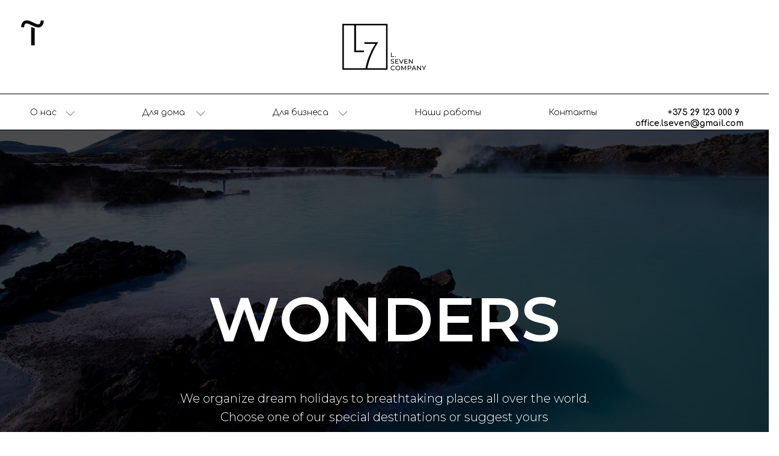

--- FILE ---
content_type: text/html; charset=UTF-8
request_url: https://lseven.by/page20944799.html
body_size: 31144
content:
<!DOCTYPE html> <html> <head> <meta charset="utf-8" /> <meta http-equiv="Content-Type" content="text/html; charset=utf-8" /> <meta name="viewport" content="width=device-width, initial-scale=1.0" /> <meta name="yandex-verification" content="abf4366ac465fbae" /> <!--metatextblock--> <title>О компании</title> <meta name="description" content="Минималистичная чистая типографика шаблона поможет рассказать о вашей компании, ее истории и миссии." /> <meta property="og:url" content="https://lseven.by/page20944799.html" /> <meta property="og:title" content="О компании" /> <meta property="og:description" content="Минималистичная чистая типографика шаблона поможет рассказать о вашей компании, ее истории и миссии." /> <meta property="og:type" content="website" /> <meta property="og:image" content="https://static.tildacdn.biz/296ba8f9-4616-401e-a07a-7f234fade712/-/resize/504x/tilda70.png" /> <link rel="canonical" href="https://lseven.by/page20944799.html"> <!--/metatextblock--> <meta name="format-detection" content="telephone=no" /> <meta http-equiv="x-dns-prefetch-control" content="on"> <link rel="dns-prefetch" href="https://ws.tildacdn.com"> <link rel="dns-prefetch" href="https://static.tildacdn.biz"> <link rel="shortcut icon" href="https://static.tildacdn.biz/tild3765-3536-4565-b532-376262366530/favicon.ico" type="image/x-icon" /> <link rel="alternate" type="application/rss+xml" title="L7" href="https://lseven.by/rss.xml" /> <!-- Assets --> <script src="https://neo.tildacdn.com/js/tilda-fallback-1.0.min.js" async charset="utf-8"></script> <link rel="stylesheet" href="https://static.tildacdn.biz/css/tilda-grid-3.0.min.css" type="text/css" media="all" onerror="this.loaderr='y';"/> <link rel="stylesheet" href="https://static.tildacdn.biz/ws/project2753973/tilda-blocks-page20944799.min.css?t=1758270821" type="text/css" media="all" onerror="this.loaderr='y';" /> <link rel="preconnect" href="https://fonts.gstatic.com"> <link href="https://fonts.googleapis.com/css2?family=Montserrat:wght@100..900&family=Comfortaa:wght@300;400;500;600;700&subset=latin,cyrillic" rel="stylesheet"> <link rel="stylesheet" href="https://static.tildacdn.biz/css/tilda-cover-1.0.min.css" type="text/css" media="all" onerror="this.loaderr='y';" /> <link rel="stylesheet" href="https://static.tildacdn.biz/css/tilda-popup-1.1.min.css" type="text/css" media="print" onload="this.media='all';" onerror="this.loaderr='y';" /> <noscript><link rel="stylesheet" href="https://static.tildacdn.biz/css/tilda-popup-1.1.min.css" type="text/css" media="all" /></noscript> <link rel="stylesheet" href="https://static.tildacdn.biz/css/tilda-forms-1.0.min.css" type="text/css" media="all" onerror="this.loaderr='y';" /> <link rel="stylesheet" href="https://fonts.googleapis.com/css2?family=Comfortaa:wght@300;400;500;600;700&family=Montserrat:wght@100;300;400;500;600;700&display=swap" type="text/css" /> <script nomodule src="https://static.tildacdn.biz/js/tilda-polyfill-1.0.min.js" charset="utf-8"></script> <script type="text/javascript">function t_onReady(func) {if(document.readyState!='loading') {func();} else {document.addEventListener('DOMContentLoaded',func);}}
function t_onFuncLoad(funcName,okFunc,time) {if(typeof window[funcName]==='function') {okFunc();} else {setTimeout(function() {t_onFuncLoad(funcName,okFunc,time);},(time||100));}}function t396_initialScale(t){var e=document.getElementById("rec"+t);if(e){var i=e.querySelector(".t396__artboard");if(i){window.tn_scale_initial_window_width||(window.tn_scale_initial_window_width=document.documentElement.clientWidth);var a=window.tn_scale_initial_window_width,r=[],n,l=i.getAttribute("data-artboard-screens");if(l){l=l.split(",");for(var o=0;o<l.length;o++)r[o]=parseInt(l[o],10)}else r=[320,480,640,960,1200];for(var o=0;o<r.length;o++){var d=r[o];a>=d&&(n=d)}var _="edit"===window.allrecords.getAttribute("data-tilda-mode"),c="center"===t396_getFieldValue(i,"valign",n,r),s="grid"===t396_getFieldValue(i,"upscale",n,r),w=t396_getFieldValue(i,"height_vh",n,r),g=t396_getFieldValue(i,"height",n,r),u=!!window.opr&&!!window.opr.addons||!!window.opera||-1!==navigator.userAgent.indexOf(" OPR/");if(!_&&c&&!s&&!w&&g&&!u){var h=parseFloat((a/n).toFixed(3)),f=[i,i.querySelector(".t396__carrier"),i.querySelector(".t396__filter")],v=Math.floor(parseInt(g,10)*h)+"px",p;i.style.setProperty("--initial-scale-height",v);for(var o=0;o<f.length;o++)f[o].style.setProperty("height","var(--initial-scale-height)");t396_scaleInitial__getElementsToScale(i).forEach((function(t){t.style.zoom=h}))}}}}function t396_scaleInitial__getElementsToScale(t){return t?Array.prototype.slice.call(t.children).filter((function(t){return t&&(t.classList.contains("t396__elem")||t.classList.contains("t396__group"))})):[]}function t396_getFieldValue(t,e,i,a){var r,n=a[a.length-1];if(!(r=i===n?t.getAttribute("data-artboard-"+e):t.getAttribute("data-artboard-"+e+"-res-"+i)))for(var l=0;l<a.length;l++){var o=a[l];if(!(o<=i)&&(r=o===n?t.getAttribute("data-artboard-"+e):t.getAttribute("data-artboard-"+e+"-res-"+o)))break}return r}window.TN_SCALE_INITIAL_VER="1.0",window.tn_scale_initial_window_width=null;</script> <script src="https://static.tildacdn.biz/js/jquery-1.10.2.min.js" charset="utf-8" onerror="this.loaderr='y';"></script> <script src="https://static.tildacdn.biz/js/tilda-scripts-3.0.min.js" charset="utf-8" defer onerror="this.loaderr='y';"></script> <script src="https://static.tildacdn.biz/ws/project2753973/tilda-blocks-page20944799.min.js?t=1758270821" charset="utf-8" async onerror="this.loaderr='y';"></script> <script src="https://static.tildacdn.biz/js/tilda-lazyload-1.0.min.js" charset="utf-8" async onerror="this.loaderr='y';"></script> <script src="https://static.tildacdn.biz/js/tilda-cover-1.0.min.js" charset="utf-8" async onerror="this.loaderr='y';"></script> <script src="https://static.tildacdn.biz/js/tilda-zero-1.1.min.js" charset="utf-8" async onerror="this.loaderr='y';"></script> <script src="https://static.tildacdn.biz/js/tilda-popup-1.0.min.js" charset="utf-8" async onerror="this.loaderr='y';"></script> <script src="https://static.tildacdn.biz/js/tilda-forms-1.0.min.js" charset="utf-8" async onerror="this.loaderr='y';"></script> <script src="https://static.tildacdn.biz/js/tilda-zero-forms-1.0.min.js" charset="utf-8" async onerror="this.loaderr='y';"></script> <script src="https://static.tildacdn.biz/js/tilda-zero-scale-1.0.min.js" charset="utf-8" async onerror="this.loaderr='y';"></script> <script src="https://static.tildacdn.biz/js/tilda-events-1.0.min.js" charset="utf-8" async onerror="this.loaderr='y';"></script> <!-- nominify begin --><meta name="yandex-verification" content="98606efea5c18708" /> <meta name="google-site-verification" content="z688mGRomnWXwZ713p3ATCguetS-RiI-aaSQQhn-6PY" /><!-- nominify end --><script type="text/javascript">window.dataLayer=window.dataLayer||[];</script> <script type="text/javascript">(function() {if((/bot|google|yandex|baidu|bing|msn|duckduckbot|teoma|slurp|crawler|spider|robot|crawling|facebook/i.test(navigator.userAgent))===false&&typeof(sessionStorage)!='undefined'&&sessionStorage.getItem('visited')!=='y'&&document.visibilityState){var style=document.createElement('style');style.type='text/css';style.innerHTML='@media screen and (min-width: 980px) {.t-records {opacity: 0;}.t-records_animated {-webkit-transition: opacity ease-in-out .2s;-moz-transition: opacity ease-in-out .2s;-o-transition: opacity ease-in-out .2s;transition: opacity ease-in-out .2s;}.t-records.t-records_visible {opacity: 1;}}';document.getElementsByTagName('head')[0].appendChild(style);function t_setvisRecs(){var alr=document.querySelectorAll('.t-records');Array.prototype.forEach.call(alr,function(el) {el.classList.add("t-records_animated");});setTimeout(function() {Array.prototype.forEach.call(alr,function(el) {el.classList.add("t-records_visible");});sessionStorage.setItem("visited","y");},400);}
document.addEventListener('DOMContentLoaded',t_setvisRecs);}})();</script></head> <body class="t-body" style="margin:0;"> <!--allrecords--> <div id="allrecords" class="t-records" data-hook="blocks-collection-content-node" data-tilda-project-id="2753973" data-tilda-page-id="20944799" data-tilda-formskey="22d68f24c0d30b755ffb2b8ccab26afb" data-tilda-lazy="yes" data-tilda-root-zone="biz" data-tilda-project-headcode="yes" data-tilda-ts="y" data-tilda-project-country="BY"> <!--header--> <header id="t-header" class="t-records" data-hook="blocks-collection-content-node" data-tilda-project-id="2753973" data-tilda-page-id="12842412" data-tilda-formskey="22d68f24c0d30b755ffb2b8ccab26afb" data-tilda-lazy="yes" data-tilda-root-zone="biz" data-tilda-project-headcode="yes" data-tilda-ts="y" data-tilda-project-country="BY"> <div id="rec213961339" class="r t-rec t-screenmin-980px" style=" " data-animationappear="off" data-record-type="396" data-screen-min="980px"> <!-- T396 --> <style>#rec213961339 .t396__artboard {height:217px;background-color:#ffffff;}#rec213961339 .t396__filter {height:217px;}#rec213961339 .t396__carrier{height:217px;background-position:center center;background-attachment:scroll;background-size:cover;background-repeat:no-repeat;}@media screen and (max-width:1199px) {#rec213961339 .t396__artboard,#rec213961339 .t396__filter,#rec213961339 .t396__carrier {}#rec213961339 .t396__filter {}#rec213961339 .t396__carrier {background-attachment:scroll;}}@media screen and (max-width:959px) {#rec213961339 .t396__artboard,#rec213961339 .t396__filter,#rec213961339 .t396__carrier {}#rec213961339 .t396__filter {}#rec213961339 .t396__carrier {background-attachment:scroll;}}@media screen and (max-width:639px) {#rec213961339 .t396__artboard,#rec213961339 .t396__filter,#rec213961339 .t396__carrier {}#rec213961339 .t396__filter {}#rec213961339 .t396__carrier {background-attachment:scroll;}}@media screen and (max-width:479px) {#rec213961339 .t396__artboard,#rec213961339 .t396__filter,#rec213961339 .t396__carrier {}#rec213961339 .t396__filter {}#rec213961339 .t396__carrier {background-attachment:scroll;}}#rec213961339 .tn-elem[data-elem-id="1595450097913"] {z-index:3;top:39px;left:calc(50% - 600px + 530px);width:140px;height:auto;}#rec213961339 .tn-elem[data-elem-id="1595450097913"] .tn-atom {border-radius:0px 0px 0px 0px;background-position:center center;border-color:transparent ;border-style:solid;}#rec213961339 .tn-elem[data-elem-id="1595450097913"] .tn-atom__img {border-radius:0px 0px 0px 0px;object-position:center center;}@media screen and (max-width:1199px) {#rec213961339 .tn-elem[data-elem-id="1595450097913"] {display:table;top:39px;left:calc(50% - 480px + 410px);height:auto;}}@media screen and (max-width:959px) {#rec213961339 .tn-elem[data-elem-id="1595450097913"] {display:table;height:auto;}}@media screen and (max-width:639px) {#rec213961339 .tn-elem[data-elem-id="1595450097913"] {display:table;height:auto;}}@media screen and (max-width:479px) {#rec213961339 .tn-elem[data-elem-id="1595450097913"] {display:table;height:auto;}}#rec213961339 .tn-elem[data-elem-id="1595450392453"] {z-index:3;top:calc(217px - 1px + 0px);left:calc(50% - 50% + 0px);width:100%;height:1px;}#rec213961339 .tn-elem[data-elem-id="1595450392453"] .tn-atom {border-radius:0px 0px 0px 0px;background-color:#000000;background-position:center center;border-color:transparent ;border-style:solid;}@media screen and (max-width:1199px) {#rec213961339 .tn-elem[data-elem-id="1595450392453"] {display:table;}}@media screen and (max-width:959px) {#rec213961339 .tn-elem[data-elem-id="1595450392453"] {display:table;}}@media screen and (max-width:639px) {#rec213961339 .tn-elem[data-elem-id="1595450392453"] {display:table;}}@media screen and (max-width:479px) {#rec213961339 .tn-elem[data-elem-id="1595450392453"] {display:table;}}#rec213961339 .tn-elem[data-elem-id="1595450430425"] {z-index:3;top:calc(217px - 1px + -60px);left:calc(50% - 50% + 0px);width:100%;height:1px;}#rec213961339 .tn-elem[data-elem-id="1595450430425"] .tn-atom {border-radius:0px 0px 0px 0px;background-color:#000000;background-position:center center;border-color:transparent ;border-style:solid;}@media screen and (max-width:1199px) {#rec213961339 .tn-elem[data-elem-id="1595450430425"] {display:table;}}@media screen and (max-width:959px) {#rec213961339 .tn-elem[data-elem-id="1595450430425"] {display:table;}}@media screen and (max-width:639px) {#rec213961339 .tn-elem[data-elem-id="1595450430425"] {display:table;}}@media screen and (max-width:479px) {#rec213961339 .tn-elem[data-elem-id="1595450430425"] {display:table;}}#rec213961339 .tn-elem[data-elem-id="1595450959017"]{color:#000000;z-index:3;top:181px;left:calc(50% - 600px + 10px);width:50px;height:auto;}#rec213961339 .tn-elem[data-elem-id="1595450959017"] .tn-atom {vertical-align:middle;color:#000000;font-size:14px;font-family:'Comfortaa',Arial,sans-serif;line-height:1;font-weight:300;background-position:center center;border-color:transparent ;border-style:solid;}@media screen and (max-width:1199px) {#rec213961339 .tn-elem[data-elem-id="1595450959017"] {display:table;height:auto;}}@media screen and (max-width:959px) {#rec213961339 .tn-elem[data-elem-id="1595450959017"] {display:table;height:auto;}}@media screen and (max-width:639px) {#rec213961339 .tn-elem[data-elem-id="1595450959017"] {display:table;height:auto;}}@media screen and (max-width:479px) {#rec213961339 .tn-elem[data-elem-id="1595450959017"] {display:table;height:auto;}}#rec213961339 .tn-elem[data-elem-id="1595451450580"] {z-index:3;top:185px;left:calc(50% - 600px + 70px);width:14px;height:auto;}#rec213961339 .tn-elem[data-elem-id="1595451450580"] .tn-atom {border-radius:0px 0px 0px 0px;background-position:center center;border-color:transparent ;border-style:solid;}#rec213961339 .tn-elem[data-elem-id="1595451450580"] .tn-atom__img {border-radius:0px 0px 0px 0px;object-position:center center;}@media screen and (max-width:1199px) {#rec213961339 .tn-elem[data-elem-id="1595451450580"] {display:table;height:auto;}}@media screen and (max-width:959px) {#rec213961339 .tn-elem[data-elem-id="1595451450580"] {display:table;height:auto;}}@media screen and (max-width:639px) {#rec213961339 .tn-elem[data-elem-id="1595451450580"] {display:table;height:auto;}}@media screen and (max-width:479px) {#rec213961339 .tn-elem[data-elem-id="1595451450580"] {display:table;height:auto;}}#rec213961339 .tn-elem[data-elem-id="1595451600133"]{color:#000000;z-index:3;top:181px;left:calc(50% - 600px + 197px);width:80px;height:auto;}#rec213961339 .tn-elem[data-elem-id="1595451600133"] .tn-atom {vertical-align:middle;color:#000000;font-size:14px;font-family:'Comfortaa',Arial,sans-serif;line-height:1;font-weight:300;background-position:center center;border-color:transparent ;border-style:solid;}@media screen and (max-width:1199px) {#rec213961339 .tn-elem[data-elem-id="1595451600133"] {display:table;top:181px;left:calc(50% - 480px + 148px);height:auto;}}@media screen and (max-width:959px) {#rec213961339 .tn-elem[data-elem-id="1595451600133"] {display:table;height:auto;}}@media screen and (max-width:639px) {#rec213961339 .tn-elem[data-elem-id="1595451600133"] {display:table;height:auto;}}@media screen and (max-width:479px) {#rec213961339 .tn-elem[data-elem-id="1595451600133"] {display:table;height:auto;}}#rec213961339 .tn-elem[data-elem-id="1595451600150"] {z-index:3;top:185px;left:calc(50% - 600px + 287px);width:14px;height:auto;}#rec213961339 .tn-elem[data-elem-id="1595451600150"] .tn-atom {border-radius:0px 0px 0px 0px;background-position:center center;border-color:transparent ;border-style:solid;}#rec213961339 .tn-elem[data-elem-id="1595451600150"] .tn-atom__img {border-radius:0px 0px 0px 0px;object-position:center center;}@media screen and (max-width:1199px) {#rec213961339 .tn-elem[data-elem-id="1595451600150"] {display:table;top:185px;left:calc(50% - 480px + 238px);height:auto;}}@media screen and (max-width:959px) {#rec213961339 .tn-elem[data-elem-id="1595451600150"] {display:table;height:auto;}}@media screen and (max-width:639px) {#rec213961339 .tn-elem[data-elem-id="1595451600150"] {display:table;height:auto;}}@media screen and (max-width:479px) {#rec213961339 .tn-elem[data-elem-id="1595451600150"] {display:table;height:auto;}}#rec213961339 .tn-elem[data-elem-id="1595451711805"]{color:#000000;z-index:3;top:181px;left:calc(50% - 600px + 414px);width:100px;height:auto;}#rec213961339 .tn-elem[data-elem-id="1595451711805"] .tn-atom {vertical-align:middle;color:#000000;font-size:14px;font-family:'Comfortaa',Arial,sans-serif;line-height:1;font-weight:300;background-position:center center;border-color:transparent ;border-style:solid;}@media screen and (max-width:1199px) {#rec213961339 .tn-elem[data-elem-id="1595451711805"] {display:table;top:181px;left:calc(50% - 480px + 316px);height:auto;}}@media screen and (max-width:959px) {#rec213961339 .tn-elem[data-elem-id="1595451711805"] {display:table;height:auto;}}@media screen and (max-width:639px) {#rec213961339 .tn-elem[data-elem-id="1595451711805"] {display:table;height:auto;}}@media screen and (max-width:479px) {#rec213961339 .tn-elem[data-elem-id="1595451711805"] {display:table;height:auto;}}#rec213961339 .tn-elem[data-elem-id="1595451711829"] {z-index:3;top:185px;left:calc(50% - 600px + 524px);width:14px;height:auto;}#rec213961339 .tn-elem[data-elem-id="1595451711829"] .tn-atom {border-radius:0px 0px 0px 0px;background-position:center center;border-color:transparent ;border-style:solid;}#rec213961339 .tn-elem[data-elem-id="1595451711829"] .tn-atom__img {border-radius:0px 0px 0px 0px;object-position:center center;}@media screen and (max-width:1199px) {#rec213961339 .tn-elem[data-elem-id="1595451711829"] {display:table;top:185px;left:calc(50% - 480px + 426px);height:auto;}}@media screen and (max-width:959px) {#rec213961339 .tn-elem[data-elem-id="1595451711829"] {display:table;height:auto;}}@media screen and (max-width:639px) {#rec213961339 .tn-elem[data-elem-id="1595451711829"] {display:table;height:auto;}}@media screen and (max-width:479px) {#rec213961339 .tn-elem[data-elem-id="1595451711829"] {display:table;height:auto;}}#rec213961339 .tn-elem[data-elem-id="1595452827805"]{color:#000000;z-index:3;top:181px;left:calc(50% - 600px + 651px);width:110px;height:auto;}#rec213961339 .tn-elem[data-elem-id="1595452827805"] .tn-atom {vertical-align:middle;color:#000000;font-size:14px;font-family:'Comfortaa',Arial,sans-serif;line-height:1;font-weight:300;background-position:center center;border-color:transparent ;border-style:solid;}@media screen and (max-width:1199px) {#rec213961339 .tn-elem[data-elem-id="1595452827805"] {display:table;top:181px;left:calc(50% - 480px + 504px);height:auto;}}@media screen and (max-width:959px) {#rec213961339 .tn-elem[data-elem-id="1595452827805"] {display:table;height:auto;}}@media screen and (max-width:639px) {#rec213961339 .tn-elem[data-elem-id="1595452827805"] {display:table;height:auto;}}@media screen and (max-width:479px) {#rec213961339 .tn-elem[data-elem-id="1595452827805"] {display:table;height:auto;}}#rec213961339 .tn-elem[data-elem-id="1595452872013"]{color:#000000;z-index:3;top:181px;left:calc(50% - 600px + 874px);width:90px;height:auto;}#rec213961339 .tn-elem[data-elem-id="1595452872013"] .tn-atom {vertical-align:middle;color:#000000;font-size:14px;font-family:'Comfortaa',Arial,sans-serif;line-height:1;font-weight:300;background-position:center center;border-color:transparent ;border-style:solid;}@media screen and (max-width:1199px) {#rec213961339 .tn-elem[data-elem-id="1595452872013"] {display:table;top:181px;left:calc(50% - 480px + 678px);height:auto;}}@media screen and (max-width:959px) {#rec213961339 .tn-elem[data-elem-id="1595452872013"] {display:table;height:auto;}}@media screen and (max-width:639px) {#rec213961339 .tn-elem[data-elem-id="1595452872013"] {display:table;height:auto;}}@media screen and (max-width:479px) {#rec213961339 .tn-elem[data-elem-id="1595452872013"] {display:table;height:auto;}}#rec213961339 .tn-elem[data-elem-id="1595452970898"]{color:#000000;z-index:3;top:181px;left:calc(50% - 600px + 1071px);width:120px;height:auto;}#rec213961339 .tn-elem[data-elem-id="1595452970898"] .tn-atom {vertical-align:middle;color:#000000;font-size:14px;font-family:'Comfortaa',Arial,sans-serif;line-height:1;font-weight:700;background-position:center center;border-color:transparent ;border-style:solid;}@media screen and (max-width:1199px) {#rec213961339 .tn-elem[data-elem-id="1595452970898"] {display:table;top:181px;left:calc(50% - 480px + 832px);height:auto;}}@media screen and (max-width:959px) {#rec213961339 .tn-elem[data-elem-id="1595452970898"] {display:table;height:auto;}}@media screen and (max-width:639px) {#rec213961339 .tn-elem[data-elem-id="1595452970898"] {display:table;height:auto;}}@media screen and (max-width:479px) {#rec213961339 .tn-elem[data-elem-id="1595452970898"] {display:table;height:auto;}}#rec213961339 .tn-elem[data-elem-id="1758206520629"]{color:#000000;z-index:3;top:195px;left:calc(50% - 600px + 1018px);width:182px;height:auto;}#rec213961339 .tn-elem[data-elem-id="1758206520629"] .tn-atom {vertical-align:middle;color:#000000;font-size:14px;font-family:'Comfortaa',Arial,sans-serif;line-height:1.55;font-weight:700;background-position:center center;border-color:transparent ;border-style:solid;}@media screen and (max-width:1199px) {#rec213961339 .tn-elem[data-elem-id="1758206520629"] {display:table;height:auto;}}@media screen and (max-width:959px) {#rec213961339 .tn-elem[data-elem-id="1758206520629"] {display:table;height:auto;}}@media screen and (max-width:639px) {#rec213961339 .tn-elem[data-elem-id="1758206520629"] {display:table;height:auto;}}@media screen and (max-width:479px) {#rec213961339 .tn-elem[data-elem-id="1758206520629"] {display:table;height:auto;}}</style> <div class='t396'> <div class="t396__artboard" data-artboard-recid="213961339" data-artboard-screens="320,480,640,960,1200" data-artboard-height="217" data-artboard-valign="center" data-artboard-upscale="grid"> <div class="t396__carrier" data-artboard-recid="213961339"></div> <div class="t396__filter" data-artboard-recid="213961339"></div> <div class='t396__elem tn-elem tn-elem__2139613391595450097913' data-elem-id='1595450097913' data-elem-type='image' data-field-top-value="39" data-field-left-value="530" data-field-height-value="80" data-field-width-value="140" data-field-axisy-value="top" data-field-axisx-value="left" data-field-container-value="grid" data-field-topunits-value="px" data-field-leftunits-value="px" data-field-heightunits-value="px" data-field-widthunits-value="px" data-field-filewidth-value="140" data-field-fileheight-value="80" data-field-heightmode-value="hug" data-field-top-res-960-value="39" data-field-left-res-960-value="410"> <a class='tn-atom' href="/"> <img class='tn-atom__img t-img' data-original='https://static.tildacdn.biz/tild6438-6138-4236-a636-616166613765/Group_153.png'
src='https://thb.tildacdn.biz/tild6438-6138-4236-a636-616166613765/-/resize/20x/Group_153.png'
alt='' imgfield='tn_img_1595450097913'
/> </a> </div> <div class='t396__elem tn-elem tn-elem__2139613391595450392453' data-elem-id='1595450392453' data-elem-type='shape' data-field-top-value="0" data-field-left-value="0" data-field-height-value="1" data-field-width-value="100" data-field-axisy-value="bottom" data-field-axisx-value="center" data-field-container-value="window" data-field-topunits-value="px" data-field-leftunits-value="px" data-field-heightunits-value="px" data-field-widthunits-value="%"> <div class='tn-atom'> </div> </div> <div class='t396__elem tn-elem tn-elem__2139613391595450430425' data-elem-id='1595450430425' data-elem-type='shape' data-field-top-value="-60" data-field-left-value="0" data-field-height-value="1" data-field-width-value="100" data-field-axisy-value="bottom" data-field-axisx-value="center" data-field-container-value="window" data-field-topunits-value="px" data-field-leftunits-value="px" data-field-heightunits-value="px" data-field-widthunits-value="%"> <div class='tn-atom'> </div> </div> <div class='t396__elem tn-elem tn-elem__2139613391595450959017' data-elem-id='1595450959017' data-elem-type='text' data-field-top-value="181" data-field-left-value="10" data-field-height-value="14" data-field-width-value="50" data-field-axisy-value="top" data-field-axisx-value="left" data-field-container-value="grid" data-field-topunits-value="px" data-field-leftunits-value="px" data-field-heightunits-value="px" data-field-widthunits-value="px" data-field-textfit-value="autoheight"> <div class='tn-atom'><a href="/about-us"style="color: inherit">О нас</a></div> </div> <div class='t396__elem tn-elem tn-elem__2139613391595451450580' data-elem-id='1595451450580' data-elem-type='image' data-field-top-value="185" data-field-left-value="70" data-field-height-value="8" data-field-width-value="14" data-field-axisy-value="top" data-field-axisx-value="left" data-field-container-value="grid" data-field-topunits-value="px" data-field-leftunits-value="px" data-field-heightunits-value="px" data-field-widthunits-value="px" data-field-filewidth-value="14" data-field-fileheight-value="8" data-field-heightmode-value="hug"> <div class='tn-atom'> <img class='tn-atom__img t-img' data-original='https://static.tildacdn.biz/tild3638-3661-4937-b461-343638633666/arrow_down.png'
src='https://thb.tildacdn.biz/tild3638-3661-4937-b461-343638633666/-/resize/20x/arrow_down.png'
alt='' imgfield='tn_img_1595451450580'
/> </div> </div> <div class='t396__elem tn-elem tn-elem__2139613391595451600133' data-elem-id='1595451600133' data-elem-type='text' data-field-top-value="181" data-field-left-value="197" data-field-height-value="14" data-field-width-value="80" data-field-axisy-value="top" data-field-axisx-value="left" data-field-container-value="grid" data-field-topunits-value="px" data-field-leftunits-value="px" data-field-heightunits-value="px" data-field-widthunits-value="px" data-field-textfit-value="autoheight" data-field-top-res-960-value="181" data-field-left-res-960-value="148"> <div class='tn-atom'><a href="/uslugi-dlya-doma"style="color: inherit">Для дома</a></div> </div> <div class='t396__elem tn-elem tn-elem__2139613391595451600150' data-elem-id='1595451600150' data-elem-type='image' data-field-top-value="185" data-field-left-value="287" data-field-height-value="8" data-field-width-value="14" data-field-axisy-value="top" data-field-axisx-value="left" data-field-container-value="grid" data-field-topunits-value="px" data-field-leftunits-value="px" data-field-heightunits-value="px" data-field-widthunits-value="px" data-field-filewidth-value="14" data-field-fileheight-value="8" data-field-heightmode-value="hug" data-field-top-res-960-value="185" data-field-left-res-960-value="238"> <div class='tn-atom'> <img class='tn-atom__img t-img' data-original='https://static.tildacdn.biz/tild3638-3661-4937-b461-343638633666/arrow_down.png'
src='https://thb.tildacdn.biz/tild3638-3661-4937-b461-343638633666/-/resize/20x/arrow_down.png'
alt='' imgfield='tn_img_1595451600150'
/> </div> </div> <div class='t396__elem tn-elem tn-elem__2139613391595451711805' data-elem-id='1595451711805' data-elem-type='text' data-field-top-value="181" data-field-left-value="414" data-field-height-value="14" data-field-width-value="100" data-field-axisy-value="top" data-field-axisx-value="left" data-field-container-value="grid" data-field-topunits-value="px" data-field-leftunits-value="px" data-field-heightunits-value="px" data-field-widthunits-value="px" data-field-textfit-value="autoheight" data-field-top-res-960-value="181" data-field-left-res-960-value="316"> <div class='tn-atom'><a href="/uslugi-dlya-uridicheskih-lic"style="color: inherit">Для бизнеса</a></div> </div> <div class='t396__elem tn-elem tn-elem__2139613391595451711829' data-elem-id='1595451711829' data-elem-type='image' data-field-top-value="185" data-field-left-value="524" data-field-height-value="8" data-field-width-value="14" data-field-axisy-value="top" data-field-axisx-value="left" data-field-container-value="grid" data-field-topunits-value="px" data-field-leftunits-value="px" data-field-heightunits-value="px" data-field-widthunits-value="px" data-field-filewidth-value="14" data-field-fileheight-value="8" data-field-heightmode-value="hug" data-field-top-res-960-value="185" data-field-left-res-960-value="426"> <div class='tn-atom'> <img class='tn-atom__img t-img' data-original='https://static.tildacdn.biz/tild3638-3661-4937-b461-343638633666/arrow_down.png'
src='https://thb.tildacdn.biz/tild3638-3661-4937-b461-343638633666/-/resize/20x/arrow_down.png'
alt='' imgfield='tn_img_1595451711829'
/> </div> </div> <div class='t396__elem tn-elem tn-elem__2139613391595452827805' data-elem-id='1595452827805' data-elem-type='text' data-field-top-value="181" data-field-left-value="651" data-field-height-value="14" data-field-width-value="110" data-field-axisy-value="top" data-field-axisx-value="left" data-field-container-value="grid" data-field-topunits-value="px" data-field-leftunits-value="px" data-field-heightunits-value="px" data-field-widthunits-value="px" data-field-textfit-value="autoheight" data-field-top-res-960-value="181" data-field-left-res-960-value="504"> <div class='tn-atom'><a href="/portfolio"style="color: inherit">Наши работы</a></div> </div> <div class='t396__elem tn-elem tn-elem__2139613391595452872013' data-elem-id='1595452872013' data-elem-type='text' data-field-top-value="181" data-field-left-value="874" data-field-height-value="14" data-field-width-value="90" data-field-axisy-value="top" data-field-axisx-value="left" data-field-container-value="grid" data-field-topunits-value="px" data-field-leftunits-value="px" data-field-heightunits-value="px" data-field-widthunits-value="px" data-field-textfit-value="autoheight" data-field-top-res-960-value="181" data-field-left-res-960-value="678"> <div class='tn-atom'><a href="https://lseven.by#kontakty"style="color: inherit">Контакты</a></div> </div> <div class='t396__elem tn-elem tn-elem__2139613391595452970898' data-elem-id='1595452970898' data-elem-type='text' data-field-top-value="181" data-field-left-value="1071" data-field-height-value="14" data-field-width-value="120" data-field-axisy-value="top" data-field-axisx-value="left" data-field-container-value="grid" data-field-topunits-value="px" data-field-leftunits-value="px" data-field-heightunits-value="px" data-field-widthunits-value="px" data-field-textfit-value="autoheight" data-field-top-res-960-value="181" data-field-left-res-960-value="832"> <div class='tn-atom'><a href="tel:+375291230009"style="color: inherit">+375 29 123 000 9</a></div> </div> <div class='t396__elem tn-elem tn-elem__2139613391758206520629' data-elem-id='1758206520629' data-elem-type='text' data-field-top-value="195" data-field-left-value="1018" data-field-height-value="31" data-field-width-value="182" data-field-axisy-value="top" data-field-axisx-value="left" data-field-container-value="grid" data-field-topunits-value="px" data-field-leftunits-value="px" data-field-heightunits-value="px" data-field-widthunits-value="px" data-field-textfit-value="autoheight"> <div class='tn-atom'field='tn_text_1758206520629'>office.lseven@gmail.com</div> </div> </div> </div> <script>t_onReady(function() {t_onFuncLoad('t396_init',function() {t396_init('213961339');});});</script> <!-- /T396 --> </div> <div id="rec216523796" class="r t-rec" style=" " data-animationappear="off" data-record-type="131"> <!-- T123 --> <div class="t123"> <div class="t-container_100 "> <div class="t-width t-width_100 "> <!-- nominify begin --> <!--для пункта меню О нас text--> <div class="submenu-1 custom-submenu" style="display: none" > <ul> <li><a href="https://lseven.by/about-us">О компании</a></li> <li><a href="https://lseven.by/#otzyvy">Отзывы</a></li> <li><a href="https://lseven.by/sertifikati-i-dokumenti">Разрешительная документация</a></li> <li><a href="https://lseven.by/politika-konfidencialnosti">Политика конфиденциальности</a></li> <li><a href="https://lseven.by/uslugi-dlya-dizaynerov">Дизайнерам и архитекторам</a></li> </ul> </div> <!--для пункта меню Для дома--> <div class="submenu-2 custom-submenu" style="display: none"> <ul> <li><a href="https://lseven.by/uslugi-dlya-doma/steklyannie-dveri-peregorodki">Стеклянные перегородки и двери</a></li> <li><a href="https://lseven.by/uslugi-dlya-doma/steklyannie-peregorodki-v-vannuyou">Душевые перегородки</a></li> <li><a href="https://lseven.by/uslugi-dlya-doma/zerkala-na-zakaz">Зеркала</a></li> <li><a href="https://lseven.by/uslugi-dlya-doma/steklyannie-navesi-i-kozirki">Стеклянные козырьки и навесы</a></li> <li><a href="https://lseven.by/uslugi-dlya-doma/osteklenie-terras">Остекление террас, веранд и фасадов</a></li> <li><a href="https://lseven.by/uslugi-dlya-doma/steklyannie-stenovie-paneli">Стеклянные панели для стен</a></li> <li><a href="https://lseven.by/uslugi-dlya-doma/steklyannie-perila-i-ograzhdeniya">Стеклянные ограждения и перила</a></li> <li><a href="https://lseven.by/uslugi-dlya-doma/mebel-iz-stekla">Изготовление сложных дизайн-конструкций</a></li> <li><a href="https://lseven.by/uslugi-dlya-doma/hpl-paneli-i-stoleshnici">Облицовка HPL / Столешницы из HPL </a></li> </ul> </div> <!--для пункта меню Для бизнеса--> <div class="submenu-3 custom-submenu" style="display: none"> <ul> <li><a href="https://lseven.by/uslugi-dlya-uridicheskih-lic/peregorodki-iz-stekla">Стеклянные перегородки и двери</a></li> <li><a href="https://lseven.by/uslugi-dlya-uridicheskih-lic/razdvizhnie-peregorodki">Трансформируемые перегородки</a></li> <li><a href="https://lseven.by/uslugi-dlya-uridicheskih-lic/santeknicheskie-peregorodki">Сантехнические перегородки</a></li> <li><a href="https://lseven.by/uslugi-dlya-uridicheskih-lic/steklyannie-perila">Стеклянные ограждения и перила</a></li> <li><a href="https://lseven.by/uslugi-dlya-uridicheskih-lic/steklyanniy-pol">Стеклянные полы и сухие аквариумы</a></li> <li><a href="https://lseven.by/uslugi-dlya-uridicheskih-lic/steklyannie-vitrini">Стеклянные витрины</a></li> <li><a href="https://lseven.by/uslugi-dlya-uridicheskih-lic/zerkala">Зеркала</a></li> <li><a href="https://lseven.by/uslugi-dlya-uridicheskih-lic/vhodnie-gruppi">Входные группы</a></li> <li><a href="https://lseven.by/uslugi-dlya-uridicheskih-lic/steklyannie-kozirki-navesi">Стеклянные козырьки и навесы</a></li> <li><a href="https://lseven.by/uslugi-dlya-uridicheskih-lic/osteklenie-verand-besedok">Летние террасы и фасады</a></li> <li><a href="https://lseven.by/uslugi-dlya-uridicheskih-lic/hpl-paneli-dlya-chistih-pomestcheniy">Облицовка HPL, чистые помещения</a></li> <li><a href="https://lseven.by/uslugi-dlya-uridicheskih-lic/zerkalnie-paneli">Стеклянные панели для стен</a></li> <li><a href="https://lseven.by/uslugi-dlya-uridicheskih-lic/otdelka-pod-kluch">Отделка под ключ</a></li> </ul> </div> <div class="mobile-header"> <div class="mobile-header__left"> <a href="http://project2753973.tilda.ws/"> <svg width="78" height="29" viewBox="0 0 78 29" fill="none" xmlns="http://www.w3.org/2000/svg"> <path d="M0 1H25.9V26.9H0" stroke="black" stroke-width="0.875"/> <path d="M6.92741 2.20702C6.92741 2.05705 6.9424 1.95956 6.9724 1.91457C7.00239 1.86957 7.09988 1.83958 7.26486 1.82458C7.44483 1.80958 7.6773 1.80208 7.96226 1.80208L7.96226 16.6049H12.6641V17.2798C12.6641 17.3848 12.6416 17.4598 12.5966 17.5048C12.5516 17.5348 12.4766 17.5498 12.3716 17.5498H6.92741L6.92741 2.20702Z" fill="black"/> <path d="M14.4969 27.1397C13.807 27.1397 13.462 27.0497 13.462 26.8698C14.0769 23.9602 14.9243 21.2531 16.0042 18.7484C17.099 16.2288 18.1938 14.2041 19.2887 12.6743H18.6813L13.1021 12.6968C12.8771 12.6968 12.7646 12.3819 12.7646 11.752H20.8635C17.6839 16.6862 15.5617 21.8155 14.4969 27.1397Z" fill="black"/> <path d="M28.9176 9H33.1035V8.23972H29.7915V2.88284H28.9176V9ZM34.799 9.05243C35.1136 9.05243 35.3757 8.79901 35.3757 8.44946C35.3757 8.0999 35.1136 7.85522 34.799 7.85522C34.4757 7.85522 34.2047 8.0999 34.2047 8.44946C34.2047 8.79901 34.4757 9.05243 34.799 9.05243ZM30.7003 18.0699C32.317 18.0699 33.0685 17.2659 33.0685 16.3309C33.0685 14.085 29.3633 15.0201 29.3633 13.5257C29.3633 12.9927 29.8089 12.5557 30.8488 12.5557C31.3907 12.5557 31.9936 12.713 32.5267 13.0538L32.8151 12.3547C32.3082 12.0052 31.5654 11.8129 30.8488 11.8129C29.2409 11.8129 28.5069 12.6169 28.5069 13.5607C28.5069 15.8328 32.2121 14.889 32.2121 16.3833C32.2121 16.9164 31.7577 17.3271 30.7003 17.3271C29.9138 17.3271 29.136 17.03 28.6816 16.6193L28.3583 17.3009C28.8477 17.7553 29.7652 18.0699 30.7003 18.0699ZM35.5686 17.2397V15.2648H38.6359V14.522H35.5686V12.6431H39.0117V11.8828H34.6947V18H39.134V17.2397H35.5686ZM45.2526 11.8828L43.0329 16.9077L40.8307 11.8828H39.8869L42.5785 18H43.4436L46.1264 11.8828H45.2526ZM48.13 17.2397V15.2648H51.1973V14.522H48.13V12.6431H51.573V11.8828H47.2561V18H51.6954V17.2397H48.13ZM57.8468 11.8828V16.4445L54.1765 11.8828H53.4599V18H54.3338V13.4383L58.0041 18H58.7207V11.8828H57.8468ZM31.6528 27.0699C32.6053 27.0699 33.4268 26.7378 33.9861 26.1086L33.4181 25.5581C32.9462 26.0562 32.3694 26.2922 31.6965 26.2922C30.3158 26.2922 29.2933 25.2959 29.2933 23.9414C29.2933 22.5869 30.3158 21.5907 31.6965 21.5907C32.3694 21.5907 32.9462 21.8179 33.4181 22.316L33.9861 21.7655C33.4268 21.1363 32.6053 20.8129 31.6616 20.8129C29.8002 20.8129 28.4195 22.1325 28.4195 23.9414C28.4195 25.7504 29.8002 27.0699 31.6528 27.0699ZM38.2157 27.0699C40.0771 27.0699 41.4578 25.7416 41.4578 23.9414C41.4578 22.1412 40.0771 20.8129 38.2157 20.8129C36.3369 20.8129 34.9561 22.15 34.9561 23.9414C34.9561 25.7329 36.3369 27.0699 38.2157 27.0699ZM38.2157 26.2922C36.8437 26.2922 35.83 25.2959 35.83 23.9414C35.83 22.5869 36.8437 21.5907 38.2157 21.5907C39.5702 21.5907 40.5839 22.5869 40.5839 23.9414C40.5839 25.2959 39.5702 26.2922 38.2157 26.2922ZM49.6534 27L49.6447 20.8828H48.9281L46.4113 25.1823L43.8596 20.8828H43.143V27H43.982V22.5694L46.1929 26.2572H46.5949L48.8058 22.5432L48.8145 27H49.6534ZM54.2245 20.8828H51.8388V27H52.7127V25.1474H54.2245C55.815 25.1474 56.7762 24.3434 56.7762 23.0151C56.7762 21.6868 55.815 20.8828 54.2245 20.8828ZM54.1983 24.3871H52.7127V21.6431H54.1983C55.3169 21.6431 55.9024 22.1412 55.9024 23.0151C55.9024 23.889 55.3169 24.3871 54.1983 24.3871ZM62.6728 27H63.5904L60.8114 20.8828H59.9463L57.1761 27H58.0762L58.7491 25.4707H61.9999L62.6728 27ZM59.0549 24.7716L60.3745 21.7742L61.6941 24.7716H59.0549ZM69.2393 20.8828V25.4445L65.569 20.8828H64.8525V27H65.7263V22.4383L69.3966 27H70.1132V20.8828H69.2393ZM77.0651 20.8828H76.2L74.2338 24.1075L72.2763 20.8828H71.3412L73.7706 24.8677V27H74.6357V24.8852L77.0651 20.8828Z" fill="black"/> <path d="M0.437483 1L0.4375 27.075" stroke="black" stroke-width="0.875"/> </svg> </a> </div> <div class="mobile-header__right"> <div class="mobile-menu-toggle"> <span></span><span></span><span></span> </div> </div> </div> <div class="mobile-menu"> <ul class="mobile-menu-ul"> <li class="has-sub sub-1" data-submobmenu="1"> <a href="https://lseven.by/about-us" class="mobile-menu-first-line">О нас</a> <ul> <li><a href="https://lseven.by/about-us">О компании</a></li> <li><a href="https://lseven.by/#otzyvy">Отзывы</a></li> <li><a href="https://lseven.by/sertifikati-i-dokumenti">Разрешительная документация</a></li> <li><a href="https://lseven.by/politika-konfidencialnosti">Политика конфиденциальности</a></li> <li><a href="https://lseven.by/uslugi-dlya-dizaynerov">Дизайнерам и архитекторам</a></li> </ul> </li> <li class="has-sub sub-2" data-submobmenu="2"> <a href="https://lseven.by/uslugi-dlya-doma" class="mobile-menu-first-line">Для дома</a> <ul> <li><a href="https://lseven.by/uslugi-dlya-doma/steklyannie-dveri-peregorodki">Стеклянные перегородки и двери</a></li> <li><a href="https://lseven.by/uslugi-dlya-doma/steklyannie-peregorodki-v-vannuyou">Душевые перегородки</a></li> <li><a href="https://lseven.by/uslugi-dlya-doma/zerkala-na-zakaz">Зеркала</a></li> <li><a href="https://lseven.by/uslugi-dlya-doma/steklyannie-navesi-i-kozirki">Стеклянные козырьки и навесы</a></li> <li><a href="https://lseven.by/uslugi-dlya-doma/osteklenie-terras">Остекление террас, веранд и фасадов</a></li> <li><a href="https://lseven.by/uslugi-dlya-doma/steklyannie-stenovie-paneli">Стеклянные панели для стен</a></li> <li><a href="https://lseven.by/uslugi-dlya-doma/steklyannie-perila-i-ograzhdeniya">Стеклянные ограждения и перила</a></li> <li><a href="https://lseven.by/uslugi-dlya-doma/mebel-iz-stekla">Изготовление сложных дизайн-конструкций</a></li> <li><a href="https://lseven.by/uslugi-dlya-doma/hpl-paneli-i-stoleshnici">Облицовка HPL / Столешницы из HPL </a></li> </ul> </li> <li class="has-sub sub-3" data-submobmenu="3"> <a href="https://lseven.by/uslugi-dlya-uridicheskih-lic" class="mobile-menu-first-line">Для бизнеса</a> <ul> <li><a href="https://lseven.by/uslugi-dlya-uridicheskih-lic/peregorodki-iz-stekla">Стеклянные перегородки и двери</a></li> <li><a href="https://lseven.by/uslugi-dlya-uridicheskih-lic/razdvizhnie-peregorodki">Трансформируемые перегородки</a></li> <li><a href="https://lseven.by/uslugi-dlya-uridicheskih-lic/santeknicheskie-peregorodki">Сантехнические перегородки</a></li> <li><a href="https://lseven.by/uslugi-dlya-uridicheskih-lic/steklyannie-perila">Стеклянные ограждения и перила</a></li> <li><a href="https://lseven.by/uslugi-dlya-uridicheskih-lic/steklyanniy-pol">Стеклянные полы и сухие аквариумы</a></li> <li><a href="https://lseven.by/uslugi-dlya-uridicheskih-lic/steklyannie-vitrini">Стеклянные витрины</a></li> <li><a href="https://lseven.by/uslugi-dlya-uridicheskih-lic/zerkala">Зеркала</a></li> <li><a href="https://lseven.by/uslugi-dlya-uridicheskih-lic/vhodnie-gruppi">Входные группы</a></li> <li><a href="https://lseven.by/uslugi-dlya-uridicheskih-lic/steklyannie-kozirki-navesi">Стеклянные козырьки и навесы</a></li> <li><a href="https://lseven.by/uslugi-dlya-uridicheskih-lic/osteklenie-verand-besedok">Летние террасы и фасады</a></li> <li><a href="https://lseven.by/uslugi-dlya-uridicheskih-lic/hpl-paneli-dlya-chistih-pomestcheniy">Облицовка HPL, чистые помещения</a></li> <li><a href="https://lseven.by/uslugi-dlya-uridicheskih-lic/zerkalnie-paneli">Стеклянные панели для стен</a></li> <li><a href="https://lseven.by/uslugi-dlya-uridicheskih-lic/otdelka-pod-kluch">Отделка под ключ</a></li> </ul> </li> <li><a href="http://project2753973.tilda.ws/portfolio" class="mobile-menu-first-line">Наши работы</a></li> <li><a href="http://project2753973.tilda.ws/#kontakty" class="mobile-menu-first-line">Контакты</a></li> <li><a href="tel:+375291230009" class="mobile-header-phone" style="font-size: 10px">+375 29 123 000 9</a></li> </ul> </div> <!-- nominify end --> </div> </div> </div> </div> <div id="rec215681241" class="r t-rec" style=" " data-animationappear="off" data-record-type="131"> <!-- T123 --> <div class="t123"> <div class="t-container_100 "> <div class="t-width t-width_100 "> <!-- nominify begin --> <style>
    .mobile-header {
        position: fixed;
        top:0;
        left: 0;
        right: 0;
        height: 55px;
        z-index: 9999;
        background: #fff;
        border-bottom: 1px solid #000;
        display: none;
        align-items: center;
        justify-content: space-between;
        padding: 0 15px;
        
    }
    .mobile-menu-toggle {
        padding-top: 10px;
        padding-bottom: 10px;
    }
    .mobile-menu-toggle span{
        width: 30px;
        display: block;
        height: 1px;
        background: #000;
    }
    .mobile-menu-toggle span:nth-child(1), .mobile-menu-toggle span:nth-child(2) {
        margin-bottom: 6px;
    }
    .mobile-menu {
        position: fixed;
        z-index: 9999;
        overflow-y: auto;
        top: 56px;
        left: 0;
        right: 0;
        transform: translateX(100vw);
        background: #fff;
        border: 1px solid #000;
        border-top: none;
        text-align: right;
        padding: 50px 0 0 0;
        max-height: calc(100vh - 55px);
        opacity: 0;
        transition: all .2s ease-in-out;
    }
    .mobile-menu.mobile-menu-visible {
        transform: translateX(0);
        opacity: 1;
    }
    .mobile-menu ul {
        list-style: none;
        padding-left: 0 !important;

    }
    .mobile-menu-ul {
        padding-bottom: 50px;
        margin-bottom: 0;
    }
    .mobile-menu ul li a{
        margin-right: 15px;
    }
    .mobile-menu ul a {
        letter-spacing: 0.04em;
        color: #010006 !important;
        font-family: 'Comfortaa',Arial,sans-serif;
        line-height: 12px;
        display: block;
        font-size: 16px;
    }
    .mobile-menu-first-line {
        margin-bottom: 30px;
        
    }
    .has-sub a.mobile-menu-first-line {
        position: relative;
        padding-right: 18px;

    }
    .has-sub a.mobile-menu-first-line:after {
        content: url('data:image/svg+xml; utf8, <svg width="14" height="8" viewBox="0 0 14 8" fill="none" xmlns="http://www.w3.org/2000/svg"><path d="M1 1L7 7L13 1" stroke="black" stroke-width="0.5"/></svg>');
        position: absolute;
        right: 0;
        top: 0;
        transition: all 0.2s ease-in-out;
    }
    .has-sub a.mobile-menu-first-line.arrow-rotated:after {
        transform: rotate(180deg);
    }
    .has-sub ul {
        border-top: 1px solid #000;
        border-bottom: 1px solid #000;
        margin-bottom: 40px;
        padding-top: 30px;
        padding-bottom: 40px;
        display: none;
    }
    .has-sub ul.submenu-visible {
        display: block;
    }
    .has-sub ul li {
        margin-bottom: 20px;
    }
    .has-sub ul li span {
        display: block;
    }
    .has-sub ul li:last-child {
        margin-bottom: 0;
    }
    .has-sub ul li a {
        font-size: 14px;
        line-height: 18px;
    }
    body.menu-open {
        overflow: hidden;
    }

    @media screen and (max-width: 980px) {
        body {
                padding-top: 30px !important;
        }
        .mobile-header {
            display: flex;
        }
    }
</style> <script>
    $(document).on('click', '.mobile-menu-toggle', function(){
       $('body').toggleClass('menu-open')
       $('.mobile-menu').toggleClass('mobile-menu-visible')
    })
    $(document).on('click', '.has-sub a.mobile-menu-first-line', function(e){
        e.preventDefault()
        $('.has-sub a.mobile-menu-first-line').not(this).removeClass('arrow-rotated')
        $(this).toggleClass('arrow-rotated')
        var parent_ul = $(this).parent()
        $('.has-sub').not(parent_ul).find('ul').removeClass('submenu-visible')
        $(this).parent().find('ul').toggleClass('submenu-visible')
    })
</script> <style>
    #rec213961339 .t396__artboard, #rec215342883   .t396__artboard{
        overflow: visible;
    }
    .submenu-wrapper {
        cursor: pointer;
        z-index: 999 !important;
        
    }
    /*.submenu-wrapper:before {*/
    /*    content: '';*/
    /*    position: absolute;*/
    /*    display: block;*/
    /*    left: 0;*/
    /*    bottom: -2px;*/
    /*    width: 0;*/
    /*    height: 1px;*/
    /*    transition: all .2s ease-in-out;*/
    /*    background: #000;*/
    /*}*/
    /*div[data-elem-id="1595450959017"].submenu-wrapper:hover:before {*/
    /*    content: '';*/
    /*    display: block;*/
    /*    left: 0;*/
    /*    bottom: -2px;*/
    /*    width: 45px;*/
    /*    height: 1px;*/
    /*    transition: all .2s ease-in-out;*/
    /*    background: #000;*/
    /*}*/
    /*div[data-elem-id="1595451600133"].submenu-wrapper:hover:before {*/
    /*    content: '';*/
    /*    display: block;*/
    /*    left: 0;*/
    /*    bottom: -2px;*/
    /*    width: 70px;*/
    /*    height: 1px;*/
    /*    transition: all .2s ease-in-out;*/
    /*    background: #000;*/
    /*}*/
    /*div[data-elem-id="1595451711805"].submenu-wrapper:hover:before {*/
    /*    content: '';*/
    /*    display: block;*/
    /*    left: 0;*/
    /*    bottom: -2px;*/
    /*    width: 93px;*/
    /*    height: 1px;*/
    /*    transition: all .2s ease-in-out;*/
    /*    background: #000;*/
    /*}*/
    /*div[data-elem-id="1595452827805"]:before,div[data-elem-id="1595452872013"]:before {*/
    /*    content: '';*/
    /*    position: absolute;*/
    /*    display: block;*/
    /*    left: 0;*/
    /*    bottom: -2px;*/
    /*    width: 0;*/
    /*    height: 1px;*/
    /*    transition: all .2s ease-in-out;*/
    /*    background: #000;*/
    /*} */
    /*div[data-elem-id="1595452827805"]:hover:before {*/
    /*    content: '';*/
    /*    position: absolute;*/
    /*    display: block;*/
    /*    left: 0;*/
    /*    bottom: -2px;*/
    /*    width: 110px;*/
    /*    height: 1px;*/
    /*    transition: all .2s ease-in-out;*/
    /*    background: #000;*/
    /*}*/
    /*div[data-elem-id="1595452872013"]:hover:before {*/
    /*    content: '';*/
    /*    position: absolute;*/
    /*    display: block;*/
    /*    left: 0;*/
    /*    bottom: -2px;*/
    /*    width: 81px;*/
    /*    height: 1px;*/
    /*    transition: all .2s ease-in-out;*/
    /*    background: #000;*/
    /*}*/
    .submenu-wrapper:hover .custom-submenu {
        display: block !important;
    }
    .custom-submenu {
        position:absolute;
        left: -50px;
        top: 12px;
        padding-top: 23px;
    }
    .custom-submenu ul {
        margin: 0;
        padding: 20px 50px !important;
        list-style: none;
        background: #fff;
        border: 1px solid #000;
    }
    .custom-submenu ul li {
        margin-bottom: 18px;
    }
    .custom-submenu ul li:last-child {
        margin-bottom: 0;
    }
    .custom-submenu ul li a {
        font-family: 'Comfortaa',Arial,sans-serif;
        font-weight: 300;
        font-size: 14px;
        line-height: 12px;
        color: #000000 !important;
        white-space: nowrap;
        position: relative;
    }
    .custom-submenu ul li a:before {
        content: '';
        position: absolute;
        display: block;
        left: 0;
        bottom: -2px;
        width: 0;
        height: 1px;
        transition: all .2s ease-in-out;
        background: #000;
    }
    .custom-submenu ul li a:hover:before {
        content: '';
        position: absolute;
        display: block;
        left: 0;
        bottom: -2px;
        width: 100%;
        height: 1px;
        transition: all .2s ease-in-out;
        background: #000;
    }
    
    /*fix menu*/
    #rec213961339 .tn-elem[data-elem-id="1595450430425"],
    #rec213961339 .tn-elem[data-elem-id="1595450392453"] {
        left: 0 !important;
        width: 100% !important;
    }
    .submenu-wrapper .tn-atom {
        padding-right: 35px;
        white-space: nowrap;
    }
</style> <!-- nominify end --> </div> </div> </div> </div> </header> <!--/header--> <div id="rec338241834" class="r t-rec" style=" " data-record-type="145"> <!-- T135 --> <div class="t135"> <img class="t135__img"
src="https://static.tildacdn.biz/296ba8f9-4616-401e-a07a-7f234fade712/tilda70.png"
imgfield="img"
alt=""> </div> <style>#rec338241834 .t135{position:fixed;top:20px;left:20px;}@media screen and (max-width:640px){#rec338241834 .t135{position:relative !important;text-align:center;padding:30px;top:0px !important;right:0px !important;left:0px !important;z-index:1 !important;}}</style> </div> <div id="rec338241835" class="r t-rec" style=" " data-animationappear="off" data-record-type="14"> <!-- cover --> <div class="t-cover" id="recorddiv338241835"bgimgfield="img"style="height:100vh;background-image:url('https://thb.tildacdn.biz/tild3664-6232-4531-b435-396333386564/-/resize/20x/frankdenney91407.jpg');"> <div class="t-cover__carrier" id="coverCarry338241835"data-content-cover-id="338241835"data-content-cover-bg="https://static.tildacdn.biz/tild3664-6232-4531-b435-396333386564/frankdenney91407.jpg"data-display-changed="true"data-content-cover-height="100vh"data-content-cover-parallax="fixed"data-content-use-image-for-mobile-cover=""style="height:100vh; "itemscope itemtype="http://schema.org/ImageObject"><meta itemprop="image" content="https://static.tildacdn.biz/tild3664-6232-4531-b435-396333386564/frankdenney91407.jpg"></div> <div class="t-cover__filter" style="height:100vh;background-image: -moz-linear-gradient(top, rgba(0,0,0,0.70), rgba(0,0,0,0.70));background-image: -webkit-linear-gradient(top, rgba(0,0,0,0.70), rgba(0,0,0,0.70));background-image: -o-linear-gradient(top, rgba(0,0,0,0.70), rgba(0,0,0,0.70));background-image: -ms-linear-gradient(top, rgba(0,0,0,0.70), rgba(0,0,0,0.70));background-image: linear-gradient(top, rgba(0,0,0,0.70), rgba(0,0,0,0.70));filter: progid:DXImageTransform.Microsoft.gradient(startColorStr='#4c000000', endColorstr='#4c000000');"></div> <div class="t-container"> <div class="t-col t-col_12 "> <div class="t-cover__wrapper t-valign_middle" style="height:100vh"> <div class="t102 t-align_center" data-hook-content="covercontent"> <div class="t102__title t-title" field="title">WONDERS</div> <div class="t102__descr t-descr t-descr_md t102__descr_center" field="descr">We organize dream holidays to breathtaking places all over the world. Choose one of our special destinations or suggest yours</div> <span class="space"></span> </div> </div> </div> </div> </div> <style> #rec338241835 .t102__title{text-transform:uppercase;}</style> </div> <div id="rec338241836" class="r t-rec t-rec_pt_135 t-rec_pb_45" style="padding-top:135px;padding-bottom:45px; " data-record-type="127"> <!-- T119 --> <div class="t119"> <div class="t-container "> <div class="t-col t-col_8 t-prefix_2"> <div class="t119__preface t-descr" field="text">Мы осуществляем организацию участия компании в выставках, брендинг и продвижение услуг, а так же стратегический маркетинг.</div> </div> </div> </div> <style> #rec338241836 .t119__preface{color:#000000;opacity:1;}</style> </div> <div id="rec338241837" class="r t-rec t-rec_pt_0 t-rec_pb_120" style="padding-top:0px;padding-bottom:120px; " data-record-type="106"> <!-- T004 --> <div class="t004"> <div class="t-container "> <div class="t-col t-col_8 t-prefix_2"> <div field="text" class="t-text t-text_md ">Стекло – это материал, который человечество использует не первый век и его популярность не сдает свои позиции. Стеклянные перегородки из стекла – это конструкции, отличающиеся высокими характеристиками по презентабельности и многофункциональности. Их установка позволяет максимально быстро, стильно и современно воплотить в жизнь задумки по изменению планировки, практического любого помещения, сохранив при этом хороший уровень естественной освещенности.<br />Наша компания стационарные перегородки в обширном ассортименте с декоративной обработкой и без. Подобное решение позволяет эксклюзивно украсить Ваш дом или офис.<br />Где и как можно использовать<br />В соответствии с основным целевым назначением, а именно разделением пространства с сохранением хорошего визуального простора, чаще всего изделия из стекла выступают в роли стационарных офисных перегородок. Это практичное и современное решение, мода на которое пришло с западных стран. При помощи стен из стекла можно отделить коридоры, переговорные комнаты, зонировать места для отдыха, приема пищи и непосредственно работы.<br />Ярким примером применения подобных изделий на практике можно назвать торговые центры, в которых 90% фасадов, витрин торговых павильонов и т.п. оформлены именно перегородками из стекла. К числу преимуществ относят:<br />· быстрый и чистый монтаж с минимальным количеством строительного мусора;<br />· максимальная прозрачность, которую при желании можно понизить при помощи тонировки, нанесения декоративных изображений и т.п.;<br />· жесткое крепление к потолку и полу одновременно, обеспечивающее конструкции хорошую устойчивость;<br />· высокие характеристики по звукоизоляции.<br />Наша компания также предлагает и душевые стационарные перегородки, которые сейчас переживают настоящий пик популярности при оформлении ванных комнат, не только в гостиницах, но и квартирах, частных домах, санаториях и т.д.</div> </div> </div> </div> </div> <!--footer--> <footer id="t-footer" class="t-records" data-hook="blocks-collection-content-node" data-tilda-project-id="2753973" data-tilda-page-id="12843668" data-tilda-formskey="22d68f24c0d30b755ffb2b8ccab26afb" data-tilda-lazy="yes" data-tilda-root-zone="biz" data-tilda-project-headcode="yes" data-tilda-ts="y" data-tilda-project-country="BY"> <div id="rec215342883" class="r t-rec t-screenmin-980px" style=" " data-animationappear="off" data-record-type="396" data-screen-min="980px"> <!-- T396 --> <style>#rec215342883 .t396__artboard {height:60px;background-color:#ffffff;}#rec215342883 .t396__filter {height:60px;}#rec215342883 .t396__carrier{height:60px;background-position:center center;background-attachment:scroll;background-size:cover;background-repeat:no-repeat;}@media screen and (max-width:1199px) {#rec215342883 .t396__artboard,#rec215342883 .t396__filter,#rec215342883 .t396__carrier {}#rec215342883 .t396__filter {}#rec215342883 .t396__carrier {background-attachment:scroll;}}@media screen and (max-width:959px) {#rec215342883 .t396__artboard,#rec215342883 .t396__filter,#rec215342883 .t396__carrier {}#rec215342883 .t396__filter {}#rec215342883 .t396__carrier {background-attachment:scroll;}}@media screen and (max-width:639px) {#rec215342883 .t396__artboard,#rec215342883 .t396__filter,#rec215342883 .t396__carrier {}#rec215342883 .t396__filter {}#rec215342883 .t396__carrier {background-attachment:scroll;}}@media screen and (max-width:479px) {#rec215342883 .t396__artboard,#rec215342883 .t396__filter,#rec215342883 .t396__carrier {}#rec215342883 .t396__filter {}#rec215342883 .t396__carrier {background-attachment:scroll;}}#rec215342883 .tn-elem[data-elem-id="1595450392453"] {z-index:3;top:calc(60px - 1px + 0px);left:calc(50% - 50% + 0px);width:100%;height:1px;}#rec215342883 .tn-elem[data-elem-id="1595450392453"] .tn-atom {border-radius:0px 0px 0px 0px;background-color:#000000;background-position:center center;border-color:transparent ;border-style:solid;}@media screen and (max-width:1199px) {#rec215342883 .tn-elem[data-elem-id="1595450392453"] {display:table;}}@media screen and (max-width:959px) {#rec215342883 .tn-elem[data-elem-id="1595450392453"] {display:table;}}@media screen and (max-width:639px) {#rec215342883 .tn-elem[data-elem-id="1595450392453"] {display:table;}}@media screen and (max-width:479px) {#rec215342883 .tn-elem[data-elem-id="1595450392453"] {display:table;}}#rec215342883 .tn-elem[data-elem-id="1596190060474"]{color:#000000;z-index:3;top:23px;left:calc(50% - 600px + 10px);width:50px;height:auto;}#rec215342883 .tn-elem[data-elem-id="1596190060474"] .tn-atom {vertical-align:middle;color:#000000;font-size:14px;font-family:'Comfortaa',Arial,sans-serif;line-height:1;font-weight:300;background-position:center center;border-color:transparent ;border-style:solid;}@media screen and (max-width:1199px) {#rec215342883 .tn-elem[data-elem-id="1596190060474"] {display:table;top:23px;left:calc(50% - 480px + 10px);height:auto;}}@media screen and (max-width:959px) {#rec215342883 .tn-elem[data-elem-id="1596190060474"] {display:table;height:auto;}}@media screen and (max-width:639px) {#rec215342883 .tn-elem[data-elem-id="1596190060474"] {display:table;height:auto;}}@media screen and (max-width:479px) {#rec215342883 .tn-elem[data-elem-id="1596190060474"] {display:table;height:auto;}}#rec215342883 .tn-elem[data-elem-id="1596190060492"] {z-index:3;top:27px;left:calc(50% - 600px + 70px);width:14px;height:auto;}#rec215342883 .tn-elem[data-elem-id="1596190060492"] .tn-atom {border-radius:0px 0px 0px 0px;background-position:center center;border-color:transparent ;border-style:solid;}#rec215342883 .tn-elem[data-elem-id="1596190060492"] .tn-atom__img {border-radius:0px 0px 0px 0px;object-position:center center;}@media screen and (max-width:1199px) {#rec215342883 .tn-elem[data-elem-id="1596190060492"] {display:table;height:auto;}}@media screen and (max-width:959px) {#rec215342883 .tn-elem[data-elem-id="1596190060492"] {display:table;height:auto;}}@media screen and (max-width:639px) {#rec215342883 .tn-elem[data-elem-id="1596190060492"] {display:table;height:auto;}}@media screen and (max-width:479px) {#rec215342883 .tn-elem[data-elem-id="1596190060492"] {display:table;height:auto;}}#rec215342883 .tn-elem[data-elem-id="1596190060509"]{color:#000000;z-index:3;top:23px;left:calc(50% - 600px + 197px);width:80px;height:auto;}#rec215342883 .tn-elem[data-elem-id="1596190060509"] .tn-atom {vertical-align:middle;color:#000000;font-size:14px;font-family:'Comfortaa',Arial,sans-serif;line-height:1;font-weight:300;background-position:center center;border-color:transparent ;border-style:solid;}@media screen and (max-width:1199px) {#rec215342883 .tn-elem[data-elem-id="1596190060509"] {display:table;top:23px;left:calc(50% - 480px + 148px);height:auto;}}@media screen and (max-width:959px) {#rec215342883 .tn-elem[data-elem-id="1596190060509"] {display:table;height:auto;}}@media screen and (max-width:639px) {#rec215342883 .tn-elem[data-elem-id="1596190060509"] {display:table;height:auto;}}@media screen and (max-width:479px) {#rec215342883 .tn-elem[data-elem-id="1596190060509"] {display:table;height:auto;}}#rec215342883 .tn-elem[data-elem-id="1596190060523"] {z-index:3;top:27px;left:calc(50% - 600px + 287px);width:14px;height:auto;}#rec215342883 .tn-elem[data-elem-id="1596190060523"] .tn-atom {border-radius:0px 0px 0px 0px;background-position:center center;border-color:transparent ;border-style:solid;}#rec215342883 .tn-elem[data-elem-id="1596190060523"] .tn-atom__img {border-radius:0px 0px 0px 0px;object-position:center center;}@media screen and (max-width:1199px) {#rec215342883 .tn-elem[data-elem-id="1596190060523"] {display:table;top:27px;left:calc(50% - 480px + 238px);height:auto;}}@media screen and (max-width:959px) {#rec215342883 .tn-elem[data-elem-id="1596190060523"] {display:table;height:auto;}}@media screen and (max-width:639px) {#rec215342883 .tn-elem[data-elem-id="1596190060523"] {display:table;height:auto;}}@media screen and (max-width:479px) {#rec215342883 .tn-elem[data-elem-id="1596190060523"] {display:table;height:auto;}}#rec215342883 .tn-elem[data-elem-id="1596190060542"]{color:#000000;z-index:3;top:23px;left:calc(50% - 600px + 414px);width:100px;height:auto;}#rec215342883 .tn-elem[data-elem-id="1596190060542"] .tn-atom {vertical-align:middle;color:#000000;font-size:14px;font-family:'Comfortaa',Arial,sans-serif;line-height:1;font-weight:300;background-position:center center;border-color:transparent ;border-style:solid;}@media screen and (max-width:1199px) {#rec215342883 .tn-elem[data-elem-id="1596190060542"] {display:table;top:23px;left:calc(50% - 480px + 316px);height:auto;}}@media screen and (max-width:959px) {#rec215342883 .tn-elem[data-elem-id="1596190060542"] {display:table;height:auto;}}@media screen and (max-width:639px) {#rec215342883 .tn-elem[data-elem-id="1596190060542"] {display:table;height:auto;}}@media screen and (max-width:479px) {#rec215342883 .tn-elem[data-elem-id="1596190060542"] {display:table;height:auto;}}#rec215342883 .tn-elem[data-elem-id="1596190060551"] {z-index:3;top:27px;left:calc(50% - 600px + 524px);width:14px;height:auto;}#rec215342883 .tn-elem[data-elem-id="1596190060551"] .tn-atom {border-radius:0px 0px 0px 0px;background-position:center center;border-color:transparent ;border-style:solid;}#rec215342883 .tn-elem[data-elem-id="1596190060551"] .tn-atom__img {border-radius:0px 0px 0px 0px;object-position:center center;}@media screen and (max-width:1199px) {#rec215342883 .tn-elem[data-elem-id="1596190060551"] {display:table;top:27px;left:calc(50% - 480px + 426px);height:auto;}}@media screen and (max-width:959px) {#rec215342883 .tn-elem[data-elem-id="1596190060551"] {display:table;height:auto;}}@media screen and (max-width:639px) {#rec215342883 .tn-elem[data-elem-id="1596190060551"] {display:table;height:auto;}}@media screen and (max-width:479px) {#rec215342883 .tn-elem[data-elem-id="1596190060551"] {display:table;height:auto;}}#rec215342883 .tn-elem[data-elem-id="1596190060567"]{color:#000000;z-index:3;top:23px;left:calc(50% - 600px + 651px);width:110px;height:auto;}#rec215342883 .tn-elem[data-elem-id="1596190060567"] .tn-atom {vertical-align:middle;color:#000000;font-size:14px;font-family:'Comfortaa',Arial,sans-serif;line-height:1;font-weight:300;background-position:center center;border-color:transparent ;border-style:solid;}@media screen and (max-width:1199px) {#rec215342883 .tn-elem[data-elem-id="1596190060567"] {display:table;top:23px;left:calc(50% - 480px + 504px);height:auto;}}@media screen and (max-width:959px) {#rec215342883 .tn-elem[data-elem-id="1596190060567"] {display:table;height:auto;}}@media screen and (max-width:639px) {#rec215342883 .tn-elem[data-elem-id="1596190060567"] {display:table;height:auto;}}@media screen and (max-width:479px) {#rec215342883 .tn-elem[data-elem-id="1596190060567"] {display:table;height:auto;}}#rec215342883 .tn-elem[data-elem-id="1596190060579"]{color:#000000;z-index:3;top:23px;left:calc(50% - 600px + 874px);width:90px;height:auto;}#rec215342883 .tn-elem[data-elem-id="1596190060579"] .tn-atom {vertical-align:middle;color:#000000;font-size:14px;font-family:'Comfortaa',Arial,sans-serif;line-height:1;font-weight:300;background-position:center center;border-color:transparent ;border-style:solid;}@media screen and (max-width:1199px) {#rec215342883 .tn-elem[data-elem-id="1596190060579"] {display:table;top:23px;left:calc(50% - 480px + 678px);height:auto;}}@media screen and (max-width:959px) {#rec215342883 .tn-elem[data-elem-id="1596190060579"] {display:table;height:auto;}}@media screen and (max-width:639px) {#rec215342883 .tn-elem[data-elem-id="1596190060579"] {display:table;height:auto;}}@media screen and (max-width:479px) {#rec215342883 .tn-elem[data-elem-id="1596190060579"] {display:table;height:auto;}}#rec215342883 .tn-elem[data-elem-id="1596190060587"]{color:#000000;z-index:3;top:23px;left:calc(50% - 600px + 1071px);width:120px;height:auto;}#rec215342883 .tn-elem[data-elem-id="1596190060587"] .tn-atom {vertical-align:middle;color:#000000;font-size:14px;font-family:'Comfortaa',Arial,sans-serif;line-height:1;font-weight:700;background-position:center center;border-color:transparent ;border-style:solid;}@media screen and (max-width:1199px) {#rec215342883 .tn-elem[data-elem-id="1596190060587"] {display:table;top:23px;left:calc(50% - 480px + 832px);height:auto;}}@media screen and (max-width:959px) {#rec215342883 .tn-elem[data-elem-id="1596190060587"] {display:table;height:auto;}}@media screen and (max-width:639px) {#rec215342883 .tn-elem[data-elem-id="1596190060587"] {display:table;height:auto;}}@media screen and (max-width:479px) {#rec215342883 .tn-elem[data-elem-id="1596190060587"] {display:table;height:auto;}}#rec215342883 .tn-elem[data-elem-id="1758204993900"]{color:#000000;z-index:3;top:37px;left:calc(50% - 600px + 1001px);width:256px;height:auto;}#rec215342883 .tn-elem[data-elem-id="1758204993900"] .tn-atom {vertical-align:middle;color:#000000;font-size:15px;font-family:'Comfortaa',Arial,sans-serif;line-height:1.55;font-weight:700;background-position:center center;border-color:transparent ;border-style:solid;}@media screen and (max-width:1199px) {#rec215342883 .tn-elem[data-elem-id="1758204993900"] {display:table;height:auto;}}@media screen and (max-width:959px) {#rec215342883 .tn-elem[data-elem-id="1758204993900"] {display:table;height:auto;}}@media screen and (max-width:639px) {#rec215342883 .tn-elem[data-elem-id="1758204993900"] {display:table;height:auto;}}@media screen and (max-width:479px) {#rec215342883 .tn-elem[data-elem-id="1758204993900"] {display:table;height:auto;}}</style> <div class='t396'> <div class="t396__artboard" data-artboard-recid="215342883" data-artboard-screens="320,480,640,960,1200" data-artboard-height="60" data-artboard-valign="center" data-artboard-upscale="grid"> <div class="t396__carrier" data-artboard-recid="215342883"></div> <div class="t396__filter" data-artboard-recid="215342883"></div> <div class='t396__elem tn-elem tn-elem__2153428831595450392453' data-elem-id='1595450392453' data-elem-type='shape' data-field-top-value="0" data-field-left-value="0" data-field-height-value="1" data-field-width-value="100" data-field-axisy-value="bottom" data-field-axisx-value="center" data-field-container-value="window" data-field-topunits-value="px" data-field-leftunits-value="px" data-field-heightunits-value="px" data-field-widthunits-value="%"> <div class='tn-atom'> </div> </div> <div class='t396__elem tn-elem tn-elem__2153428831596190060474' data-elem-id='1596190060474' data-elem-type='text' data-field-top-value="23" data-field-left-value="10" data-field-height-value="14" data-field-width-value="50" data-field-axisy-value="top" data-field-axisx-value="left" data-field-container-value="grid" data-field-topunits-value="px" data-field-leftunits-value="px" data-field-heightunits-value="px" data-field-widthunits-value="px" data-field-textfit-value="autoheight" data-field-top-res-960-value="23" data-field-left-res-960-value="10"> <div class='tn-atom'><a href="/about-us"style="color: inherit">О нас</a></div> </div> <div class='t396__elem tn-elem tn-elem__2153428831596190060492' data-elem-id='1596190060492' data-elem-type='image' data-field-top-value="27" data-field-left-value="70" data-field-height-value="8" data-field-width-value="14" data-field-axisy-value="top" data-field-axisx-value="left" data-field-container-value="grid" data-field-topunits-value="px" data-field-leftunits-value="px" data-field-heightunits-value="px" data-field-widthunits-value="px" data-field-filewidth-value="14" data-field-fileheight-value="8" data-field-heightmode-value="hug"> <div class='tn-atom'> <img class='tn-atom__img t-img' data-original='https://static.tildacdn.biz/tild3638-3661-4937-b461-343638633666/arrow_down.png'
src='https://thb.tildacdn.biz/tild3638-3661-4937-b461-343638633666/-/resize/20x/arrow_down.png'
alt='' imgfield='tn_img_1596190060492'
/> </div> </div> <div class='t396__elem tn-elem tn-elem__2153428831596190060509' data-elem-id='1596190060509' data-elem-type='text' data-field-top-value="23" data-field-left-value="197" data-field-height-value="14" data-field-width-value="80" data-field-axisy-value="top" data-field-axisx-value="left" data-field-container-value="grid" data-field-topunits-value="px" data-field-leftunits-value="px" data-field-heightunits-value="px" data-field-widthunits-value="px" data-field-textfit-value="autoheight" data-field-top-res-960-value="23" data-field-left-res-960-value="148"> <div class='tn-atom'><a href="/uslugi-dlya-doma"style="color: inherit">Для дома</a></div> </div> <div class='t396__elem tn-elem tn-elem__2153428831596190060523' data-elem-id='1596190060523' data-elem-type='image' data-field-top-value="27" data-field-left-value="287" data-field-height-value="8" data-field-width-value="14" data-field-axisy-value="top" data-field-axisx-value="left" data-field-container-value="grid" data-field-topunits-value="px" data-field-leftunits-value="px" data-field-heightunits-value="px" data-field-widthunits-value="px" data-field-filewidth-value="14" data-field-fileheight-value="8" data-field-heightmode-value="hug" data-field-top-res-960-value="27" data-field-left-res-960-value="238"> <div class='tn-atom'> <img class='tn-atom__img t-img' data-original='https://static.tildacdn.biz/tild3638-3661-4937-b461-343638633666/arrow_down.png'
src='https://thb.tildacdn.biz/tild3638-3661-4937-b461-343638633666/-/resize/20x/arrow_down.png'
alt='' imgfield='tn_img_1596190060523'
/> </div> </div> <div class='t396__elem tn-elem tn-elem__2153428831596190060542' data-elem-id='1596190060542' data-elem-type='text' data-field-top-value="23" data-field-left-value="414" data-field-height-value="14" data-field-width-value="100" data-field-axisy-value="top" data-field-axisx-value="left" data-field-container-value="grid" data-field-topunits-value="px" data-field-leftunits-value="px" data-field-heightunits-value="px" data-field-widthunits-value="px" data-field-textfit-value="autoheight" data-field-top-res-960-value="23" data-field-left-res-960-value="316"> <div class='tn-atom'><a href="/uslugi-dlya-uridicheskih-lic"style="color: inherit">Для бизнеса</a></div> </div> <div class='t396__elem tn-elem tn-elem__2153428831596190060551' data-elem-id='1596190060551' data-elem-type='image' data-field-top-value="27" data-field-left-value="524" data-field-height-value="8" data-field-width-value="14" data-field-axisy-value="top" data-field-axisx-value="left" data-field-container-value="grid" data-field-topunits-value="px" data-field-leftunits-value="px" data-field-heightunits-value="px" data-field-widthunits-value="px" data-field-filewidth-value="14" data-field-fileheight-value="8" data-field-heightmode-value="hug" data-field-top-res-960-value="27" data-field-left-res-960-value="426"> <div class='tn-atom'> <img class='tn-atom__img t-img' data-original='https://static.tildacdn.biz/tild3638-3661-4937-b461-343638633666/arrow_down.png'
src='https://thb.tildacdn.biz/tild3638-3661-4937-b461-343638633666/-/resize/20x/arrow_down.png'
alt='' imgfield='tn_img_1596190060551'
/> </div> </div> <div class='t396__elem tn-elem tn-elem__2153428831596190060567' data-elem-id='1596190060567' data-elem-type='text' data-field-top-value="23" data-field-left-value="651" data-field-height-value="14" data-field-width-value="110" data-field-axisy-value="top" data-field-axisx-value="left" data-field-container-value="grid" data-field-topunits-value="px" data-field-leftunits-value="px" data-field-heightunits-value="px" data-field-widthunits-value="px" data-field-textfit-value="autoheight" data-field-top-res-960-value="23" data-field-left-res-960-value="504"> <div class='tn-atom'><a href="/portfolio"style="color: inherit">Наши работы</a></div> </div> <div class='t396__elem tn-elem tn-elem__2153428831596190060579' data-elem-id='1596190060579' data-elem-type='text' data-field-top-value="23" data-field-left-value="874" data-field-height-value="14" data-field-width-value="90" data-field-axisy-value="top" data-field-axisx-value="left" data-field-container-value="grid" data-field-topunits-value="px" data-field-leftunits-value="px" data-field-heightunits-value="px" data-field-widthunits-value="px" data-field-textfit-value="autoheight" data-field-top-res-960-value="23" data-field-left-res-960-value="678"> <div class='tn-atom'><a href="https://lseven.by/#kontakty"style="color: inherit">Контакты</a></div> </div> <div class='t396__elem tn-elem tn-elem__2153428831596190060587' data-elem-id='1596190060587' data-elem-type='text' data-field-top-value="23" data-field-left-value="1071" data-field-height-value="14" data-field-width-value="120" data-field-axisy-value="top" data-field-axisx-value="left" data-field-container-value="grid" data-field-topunits-value="px" data-field-leftunits-value="px" data-field-heightunits-value="px" data-field-widthunits-value="px" data-field-textfit-value="autoheight" data-field-top-res-960-value="23" data-field-left-res-960-value="832"> <div class='tn-atom'><a href="tel:+375291230009"style="color: inherit">+375 29 123 000 9</a></div> </div> <div class='t396__elem tn-elem tn-elem__2153428831758204993900' data-elem-id='1758204993900' data-elem-type='text' data-field-top-value="37" data-field-left-value="1001" data-field-height-value="23" data-field-width-value="256" data-field-axisy-value="top" data-field-axisx-value="left" data-field-container-value="grid" data-field-topunits-value="px" data-field-leftunits-value="px" data-field-heightunits-value="px" data-field-widthunits-value="px" data-field-textfit-value="autoheight"> <div class='tn-atom'field='tn_text_1758204993900'>office.lseven@gmail.com</div> </div> </div> </div> <script>t_onReady(function() {t_onFuncLoad('t396_init',function() {t396_init('215342883');});});</script> <!-- /T396 --> </div> <div id="rec215342884" class="r t-rec" style=" " data-animationappear="off" data-record-type="131"> <!-- T123 --> <div class="t123"> <div class="t-container_100 "> <div class="t-width t-width_100 "> <!-- nominify begin --> <!-- Меню сайта --> <script>
    $(document).ready(function() {
        /* Нужно заменить на ID блока выполняющего роль меню */
        var id = "#rec215342883";
        $('.tn-elem[data-elem-id="1595450959017"], .tn-elem[data-elem-id="1595451600133"], .tn-elem[data-elem-id="1595451711805"], .tn-elem[data-elem-id="1596190060474"], .tn-elem[data-elem-id="1596190060509"],.tn-elem[data-elem-id="1596190060542"]').addClass('submenu-wrapper')
        add_sub1()
        if ($(id).length > 0) {
            var newMenu = $(id).clone().addClass("fixed unpinned").appendTo("#allrecords");
            

            /* Если нужно скрыть меню со страницы (только появляться при скролле) укажите true */
            var hideMenu = true; /* Если нужно оставить меню на своём месте — false */
            if (hideMenu) {
                $(id)[0].remove();
            }
            add_sub2()
            /* Если нужно, чтобы меню прикреплялось и в мобильной версии, то укажите true */
            var needMobile = false;

            if (!isMobile || (isMobile && needMobile)) {
                $(window).scroll(function() {
                    var top = $(document).scrollTop();
                    /* появление меню при прокрутке через 250 пикселей */
                    if (top >= 455) {
                        newMenu.removeClass("unpinned");
                        newMenu.addClass("pinned");
                       
                    } else {
                        newMenu.removeClass("pinned");
                        newMenu.addClass("unpinned");

                        }
                });
            } else {
                newMenu.hide();
            }
        }
        
        
        
    });

</script> <script>

    // Добавление дропдаунов
    function add_sub1() {
        i = 1
        $('#rec213961339 .submenu-wrapper').each(function (e) {
                $(this).attr('data-submenu', i)
                // var submenu = $('.submenu-' + i)
                $('.submenu-' + i).clone().appendTo('div[data-submenu='+i+']')
                // $('div[data-submenu='+i+']').append(submenu)
            i++
        })
    }
    function add_sub2() {
        i = 1
        $('#rec215342883 .submenu-wrapper').each(function (e) {
                $(this).attr('data-submenu', i)
                $('.submenu-' + i).clone().appendTo('div[data-submenu='+i+']')
            i++
        })
    }

</script> <style>
    .fixed {
        position: fixed;
        top: 0;
        width: 100%;
        transition: transform 180ms linear;
        /* время появления/исчезновения меню — 250 мс */
        z-index: 99999;
    }

    .pinned {
        transform: translateY(0%)
    }

    .unpinned {
        transform: translateY(-100%)
    }

</style> <!-- nominify end --> </div> </div> </div> </div> <div id="rec215708479" class="r t-rec" style=" " data-animationappear="off" data-record-type="131"> <!-- T123 --> <div class="t123"> <div class="t-container_100 "> <div class="t-width t-width_100 "> <!-- nominify begin --> <style>
/*портфолио кнопка*/
    /*#rec214341514 .t400__submit {*/
    /*    width: 210px;*/
    /*    font-size: 12px;*/
    /*    line-height: 42px;*/
    /*    max-height: 42px;*/
    /*    width: 210px;*/
    /*    padding-left: 0;*/
    /*    padding-right: 0;*/
    /*    transition: all .2s ease-in-out;*/
    /*}*/
    /*#rec214341514 .t400__submit:hover {*/
    /*    background: #000;*/
    /*    color: #fff !important;*/
    /*}*/
    /*faq иконки */
    .t849__icon, .t849__icon svg {
        width: 16px !important;
        height: 16px !important;
    }
    .t849__circle {
        width: 30px !important;
        height: 30px !important;
        top: 1px !important;
        left: 1px !important;
    }
    /*popup*/
    #form215359384 input[type=text]{
            height: 30px  !important;
            font-size: 12px !important;
            line-height: 20px !important;
            font-family: 'Comfortaa',Arial,sans-serif;
           margin-bottom: 35px;
    }
    div[data-elem-id="1595873746540"] {
        top: 215px !important;
    }
    #rec215359384 .tn-elem[data-elem-id="1595874108713"] {
        top: 370px !important;
    }
    #form215359384 .t-submit {
        width: 210px !important;
        height: 40px !Important;
        line-height: 40px !Important;
        font-size: 12px !important;
        transition: all .2s ease-in-out;
    }
    #form215359384 .t-submit:hover {
        background: #000 !important;
        color: #fff !important;
    }
     #form215359384 .tn-form__submit {
        padding-top: 65px;
    }
    div[data-elem-id="1595874059053"] {
        cursor: pointer;
    }
    .t-popup__close {
        display: none !important;
    }
    #form215359384 input::-webkit-input-placeholder { /* WebKit browsers */
   color:    #000 !important;
    }
    #form215359384 input:-moz-placeholder { /* Mozilla Firefox 4 to 18 */
       color:    #000 !important;
    }
    #form215359384 input::-moz-placeholder { /* Mozilla Firefox 19+ */
       color:    #000 !important;
    }
    #form215359384 input:-ms-input-placeholder { /* Internet Explorer 10+ */
       color:    #000 !important;
    }
</style> <script>
    $(document).on('click', 'div[data-elem-id="1595874059053"]', function(){
        $('#rec215363282 .t-popup').hide()
        $('#rec215363282 .t-popup').removeClass('t-popup_show')
        $('body').removeClass('t-body_popupshowed')
    })
</script> <!-- nominify end --> </div> </div> </div> </div> <div id="rec213982227" class="r t-rec" style=" " data-animationappear="off" data-record-type="396"> <!-- T396 --> <style>#rec213982227 .t396__artboard {height:390px;background-color:#000000;}#rec213982227 .t396__filter {height:390px;}#rec213982227 .t396__carrier{height:390px;background-position:center center;background-attachment:scroll;background-size:cover;background-repeat:no-repeat;}@media screen and (max-width:1199px) {#rec213982227 .t396__artboard,#rec213982227 .t396__filter,#rec213982227 .t396__carrier {height:1113px;}#rec213982227 .t396__filter {}#rec213982227 .t396__carrier {background-attachment:scroll;}}@media screen and (max-width:959px) {#rec213982227 .t396__artboard,#rec213982227 .t396__filter,#rec213982227 .t396__carrier {height:1370px;}#rec213982227 .t396__filter {}#rec213982227 .t396__carrier {background-attachment:scroll;}}@media screen and (max-width:639px) {#rec213982227 .t396__artboard,#rec213982227 .t396__filter,#rec213982227 .t396__carrier {height:1615px;}#rec213982227 .t396__filter {}#rec213982227 .t396__carrier {background-attachment:scroll;}}@media screen and (max-width:479px) {#rec213982227 .t396__artboard,#rec213982227 .t396__filter,#rec213982227 .t396__carrier {height:1584px;}#rec213982227 .t396__filter {}#rec213982227 .t396__carrier {background-attachment:scroll;}}#rec213982227 .tn-elem[data-elem-id="1595457652424"]{color:#ffffff;z-index:3;top:49px;left:calc(50% - 600px + 7px);width:100px;height:auto;}#rec213982227 .tn-elem[data-elem-id="1595457652424"] .tn-atom {vertical-align:middle;color:#ffffff;font-size:14px;font-family:'Comfortaa',Arial,sans-serif;line-height:1.55;font-weight:400;background-position:center center;border-color:transparent ;border-style:solid;}@media screen and (max-width:1199px) {#rec213982227 .tn-elem[data-elem-id="1595457652424"] {display:table;top:439px;left:calc(50% - 480px + 7px);height:auto;}}@media screen and (max-width:959px) {#rec213982227 .tn-elem[data-elem-id="1595457652424"] {display:table;top:439px;left:calc(50% - 320px + 10px);height:auto;}}@media screen and (max-width:639px) {#rec213982227 .tn-elem[data-elem-id="1595457652424"] {display:table;top:614px;left:calc(50% - 240px + 24px);height:auto;}#rec213982227 .tn-elem[data-elem-id="1595457652424"] .tn-atom{font-size:12px;background-size:cover;}}@media screen and (max-width:479px) {#rec213982227 .tn-elem[data-elem-id="1595457652424"] {display:table;top:592px;left:calc(50% - 160px + 24px);height:auto;}}#rec213982227 .tn-elem[data-elem-id="1595457699752"]{color:#ffffff;text-align:center;z-index:3;top:85px;left:calc(50% - 600px + 3px);width:240px;height:23px;}#rec213982227 .tn-elem[data-elem-id="1595457699752"] .tn-atom{color:#ffffff;font-size:12px;font-family:'Comfortaa',Arial,sans-serif;line-height:1.55;font-weight:300;letter-spacing:0.4px;border-width:1px;border-radius:30px 30px 30px 30px;opacity:0.6;background-position:center center;border-color:transparent ;border-style:solid;transition:background-color 0.2s ease-in-out,color 0.2s ease-in-out,border-color 0.2s ease-in-out;}@media screen and (max-width:1199px) {#rec213982227 .tn-elem[data-elem-id="1595457699752"] {display:table;top:475px;left:calc(50% - 480px + 3px);}}@media screen and (max-width:959px) {#rec213982227 .tn-elem[data-elem-id="1595457699752"] {display:table;top:475px;left:calc(50% - 320px + 6px);}}@media screen and (max-width:639px) {#rec213982227 .tn-elem[data-elem-id="1595457699752"] {display:table;top:642px;left:calc(50% - 240px + 18px);width:210px;height:23px;}#rec213982227 .tn-elem[data-elem-id="1595457699752"] .tn-atom{font-size:10px;background-size:cover;}}@media screen and (max-width:479px) {#rec213982227 .tn-elem[data-elem-id="1595457699752"] {display:table;top:620px;left:calc(50% - 160px + 18px);}}#rec213982227 .tn-elem[data-elem-id="1595457826055"]{color:#ffffff;text-align:center;z-index:3;top:108px;left:calc(50% - 600px + 0px);width:240px;height:23px;}#rec213982227 .tn-elem[data-elem-id="1595457826055"] .tn-atom{color:#ffffff;font-size:12px;font-family:'Comfortaa',Arial,sans-serif;line-height:1.55;font-weight:300;letter-spacing:0.4px;border-width:1px;border-radius:30px 30px 30px 30px;opacity:0.6;background-position:center center;border-color:transparent ;border-style:solid;transition:background-color 0.2s ease-in-out,color 0.2s ease-in-out,border-color 0.2s ease-in-out;}@media screen and (max-width:1199px) {#rec213982227 .tn-elem[data-elem-id="1595457826055"] {display:table;top:498px;left:calc(50% - 480px + 0px);}}@media screen and (max-width:959px) {#rec213982227 .tn-elem[data-elem-id="1595457826055"] {display:table;top:498px;left:calc(50% - 320px + 3px);}}@media screen and (max-width:639px) {#rec213982227 .tn-elem[data-elem-id="1595457826055"] {display:table;top:667px;left:calc(50% - 240px + 16px);width:210px;height:23px;}#rec213982227 .tn-elem[data-elem-id="1595457826055"] .tn-atom{font-size:10px;background-size:cover;}}@media screen and (max-width:479px) {#rec213982227 .tn-elem[data-elem-id="1595457826055"] {display:table;top:645px;left:calc(50% - 160px + 16px);}}#rec213982227 .tn-elem[data-elem-id="1595457846811"]{color:#ffffff;text-align:center;z-index:3;top:131px;left:calc(50% - 600px + -1px);width:220px;height:23px;}#rec213982227 .tn-elem[data-elem-id="1595457846811"] .tn-atom{color:#ffffff;font-size:12px;font-family:'Comfortaa',Arial,sans-serif;line-height:1.55;font-weight:300;letter-spacing:0.4px;border-width:1px;border-radius:30px 30px 30px 30px;opacity:0.6;background-position:center center;border-color:transparent ;border-style:solid;transition:background-color 0.2s ease-in-out,color 0.2s ease-in-out,border-color 0.2s ease-in-out;}@media screen and (max-width:1199px) {#rec213982227 .tn-elem[data-elem-id="1595457846811"] {display:table;top:521px;left:calc(50% - 480px + -1px);}}@media screen and (max-width:959px) {#rec213982227 .tn-elem[data-elem-id="1595457846811"] {display:table;top:521px;left:calc(50% - 320px + 2px);}}@media screen and (max-width:639px) {#rec213982227 .tn-elem[data-elem-id="1595457846811"] {display:table;top:692px;left:calc(50% - 240px + 21px);width:180px;height:23px;}#rec213982227 .tn-elem[data-elem-id="1595457846811"] .tn-atom{font-size:10px;background-size:cover;}}@media screen and (max-width:479px) {#rec213982227 .tn-elem[data-elem-id="1595457846811"] {display:table;top:670px;left:calc(50% - 160px + 21px);}}#rec213982227 .tn-elem[data-elem-id="1595457846826"]{color:#ffffff;text-align:center;z-index:3;top:154px;left:calc(50% - 600px + 4px);width:240px;height:23px;}#rec213982227 .tn-elem[data-elem-id="1595457846826"] .tn-atom{color:#ffffff;font-size:12px;font-family:'Comfortaa',Arial,sans-serif;line-height:1.55;font-weight:300;letter-spacing:0.4px;border-width:1px;border-radius:30px 30px 30px 30px;opacity:0.6;background-position:center center;border-color:transparent ;border-style:solid;transition:background-color 0.2s ease-in-out,color 0.2s ease-in-out,border-color 0.2s ease-in-out;}@media screen and (max-width:1199px) {#rec213982227 .tn-elem[data-elem-id="1595457846826"] {display:table;top:544px;left:calc(50% - 480px + 4px);}}@media screen and (max-width:959px) {#rec213982227 .tn-elem[data-elem-id="1595457846826"] {display:table;top:544px;left:calc(50% - 320px + 7px);}}@media screen and (max-width:639px) {#rec213982227 .tn-elem[data-elem-id="1595457846826"] {display:table;top:717px;left:calc(50% - 240px + 19px);width:210px;height:23px;}#rec213982227 .tn-elem[data-elem-id="1595457846826"] .tn-atom{font-size:10px;background-size:cover;}}@media screen and (max-width:479px) {#rec213982227 .tn-elem[data-elem-id="1595457846826"] {display:table;top:695px;left:calc(50% - 160px + 19px);}}#rec213982227 .tn-elem[data-elem-id="1595458114393"]{color:#ffffff;text-align:center;z-index:3;top:177px;left:calc(50% - 600px + 3px);width:260px;height:23px;}#rec213982227 .tn-elem[data-elem-id="1595458114393"] .tn-atom{color:#ffffff;font-size:12px;font-family:'Comfortaa',Arial,sans-serif;line-height:1.55;font-weight:300;letter-spacing:0.4px;border-width:1px;border-radius:30px 30px 30px 30px;opacity:0.6;background-position:center center;border-color:transparent ;border-style:solid;transition:background-color 0.2s ease-in-out,color 0.2s ease-in-out,border-color 0.2s ease-in-out;}@media screen and (max-width:1199px) {#rec213982227 .tn-elem[data-elem-id="1595458114393"] {display:table;top:567px;left:calc(50% - 480px + 3px);}}@media screen and (max-width:959px) {#rec213982227 .tn-elem[data-elem-id="1595458114393"] {display:table;top:567px;left:calc(50% - 320px + 6px);}}@media screen and (max-width:639px) {#rec213982227 .tn-elem[data-elem-id="1595458114393"] {display:table;top:742px;left:calc(50% - 240px + 21px);width:220px;height:23px;}#rec213982227 .tn-elem[data-elem-id="1595458114393"] .tn-atom{font-size:10px;background-size:cover;}}@media screen and (max-width:479px) {#rec213982227 .tn-elem[data-elem-id="1595458114393"] {display:table;top:720px;left:calc(50% - 160px + 21px);}}#rec213982227 .tn-elem[data-elem-id="1595458114424"]{color:#ffffff;text-align:center;z-index:3;top:200px;left:calc(50% - 600px + 1px);width:160px;height:23px;}#rec213982227 .tn-elem[data-elem-id="1595458114424"] .tn-atom{color:#ffffff;font-size:12px;font-family:'Comfortaa',Arial,sans-serif;line-height:1.55;font-weight:300;letter-spacing:0.4px;border-width:1px;border-radius:30px 30px 30px 30px;opacity:0.6;background-position:center center;border-color:transparent ;border-style:solid;transition:background-color 0.2s ease-in-out,color 0.2s ease-in-out,border-color 0.2s ease-in-out;}@media screen and (max-width:1199px) {#rec213982227 .tn-elem[data-elem-id="1595458114424"] {display:table;top:590px;left:calc(50% - 480px + 1px);}}@media screen and (max-width:959px) {#rec213982227 .tn-elem[data-elem-id="1595458114424"] {display:table;top:590px;left:calc(50% - 320px + 4px);}}@media screen and (max-width:639px) {#rec213982227 .tn-elem[data-elem-id="1595458114424"] {display:table;top:765px;left:calc(50% - 240px + 23px);width:130px;height:23px;}#rec213982227 .tn-elem[data-elem-id="1595458114424"] .tn-atom{font-size:10px;background-size:cover;}}@media screen and (max-width:479px) {#rec213982227 .tn-elem[data-elem-id="1595458114424"] {display:table;top:743px;left:calc(50% - 160px + 19px);width:140px;height:23px;}}#rec213982227 .tn-elem[data-elem-id="1595458114442"]{color:#ffffff;text-align:center;z-index:3;top:223px;left:calc(50% - 600px + -1px);width:70px;height:23px;}#rec213982227 .tn-elem[data-elem-id="1595458114442"] .tn-atom{color:#ffffff;font-size:12px;font-family:'Comfortaa',Arial,sans-serif;line-height:1.55;font-weight:300;letter-spacing:0.4px;border-width:1px;border-radius:30px 30px 30px 30px;opacity:0.6;background-position:center center;border-color:transparent ;border-style:solid;transition:background-color 0.2s ease-in-out,color 0.2s ease-in-out,border-color 0.2s ease-in-out;}@media screen and (max-width:1199px) {#rec213982227 .tn-elem[data-elem-id="1595458114442"] {display:table;top:613px;left:calc(50% - 480px + -1px);}}@media screen and (max-width:959px) {#rec213982227 .tn-elem[data-elem-id="1595458114442"] {display:table;top:613px;left:calc(50% - 320px + 2px);}}@media screen and (max-width:639px) {#rec213982227 .tn-elem[data-elem-id="1595458114442"] {display:table;top:790px;left:calc(50% - 240px + 23px);width:49px;height:23px;}#rec213982227 .tn-elem[data-elem-id="1595458114442"] .tn-atom{font-size:10px;background-size:cover;}}@media screen and (max-width:479px) {#rec213982227 .tn-elem[data-elem-id="1595458114442"] {display:table;top:768px;left:calc(50% - 160px + 23px);}}#rec213982227 .tn-elem[data-elem-id="1595458114458"]{color:#ffffff;text-align:center;z-index:3;top:246px;left:calc(50% - 600px + 1px);width:120px;height:23px;}#rec213982227 .tn-elem[data-elem-id="1595458114458"] .tn-atom{color:#ffffff;font-size:12px;font-family:'Comfortaa',Arial,sans-serif;line-height:1.55;font-weight:300;letter-spacing:0.4px;border-width:1px;border-radius:30px 30px 30px 30px;opacity:0.6;background-position:center center;border-color:transparent ;border-style:solid;transition:background-color 0.2s ease-in-out,color 0.2s ease-in-out,border-color 0.2s ease-in-out;}@media screen and (max-width:1199px) {#rec213982227 .tn-elem[data-elem-id="1595458114458"] {display:table;top:636px;left:calc(50% - 480px + 1px);}}@media screen and (max-width:959px) {#rec213982227 .tn-elem[data-elem-id="1595458114458"] {display:table;top:636px;left:calc(50% - 320px + 4px);}}@media screen and (max-width:639px) {#rec213982227 .tn-elem[data-elem-id="1595458114458"] {display:table;top:815px;left:calc(50% - 240px + 21px);width:100px;height:23px;}#rec213982227 .tn-elem[data-elem-id="1595458114458"] .tn-atom{font-size:10px;background-size:cover;}}@media screen and (max-width:479px) {#rec213982227 .tn-elem[data-elem-id="1595458114458"] {display:table;top:793px;left:calc(50% - 160px + 21px);}}#rec213982227 .tn-elem[data-elem-id="1595458274628"]{color:#ffffff;text-align:center;z-index:3;top:269px;left:calc(50% - 600px + 4px);width:220px;height:23px;}#rec213982227 .tn-elem[data-elem-id="1595458274628"] .tn-atom{color:#ffffff;font-size:12px;font-family:'Comfortaa',Arial,sans-serif;line-height:1.55;font-weight:300;letter-spacing:0.4px;border-width:1px;border-radius:30px 30px 30px 30px;opacity:0.6;background-position:center center;border-color:transparent ;border-style:solid;transition:background-color 0.2s ease-in-out,color 0.2s ease-in-out,border-color 0.2s ease-in-out;}@media screen and (max-width:1199px) {#rec213982227 .tn-elem[data-elem-id="1595458274628"] {display:table;top:659px;left:calc(50% - 480px + 4px);}}@media screen and (max-width:959px) {#rec213982227 .tn-elem[data-elem-id="1595458274628"] {display:table;top:659px;left:calc(50% - 320px + 7px);}}@media screen and (max-width:639px) {#rec213982227 .tn-elem[data-elem-id="1595458274628"] {display:table;top:840px;left:calc(50% - 240px + 20px);width:190px;height:23px;}#rec213982227 .tn-elem[data-elem-id="1595458274628"] .tn-atom{font-size:10px;background-size:cover;}}@media screen and (max-width:479px) {#rec213982227 .tn-elem[data-elem-id="1595458274628"] {display:table;top:818px;left:calc(50% - 160px + 20px);}}#rec213982227 .tn-elem[data-elem-id="1595458274655"]{color:#ffffff;text-align:center;z-index:3;top:292px;left:calc(50% - 600px + 1px);width:200px;height:23px;}#rec213982227 .tn-elem[data-elem-id="1595458274655"] .tn-atom{color:#ffffff;font-size:12px;font-family:'Comfortaa',Arial,sans-serif;line-height:1.55;font-weight:300;letter-spacing:0.4px;border-width:1px;border-radius:30px 30px 30px 30px;opacity:0.6;background-position:center center;border-color:transparent ;border-style:solid;transition:background-color 0.2s ease-in-out,color 0.2s ease-in-out,border-color 0.2s ease-in-out;}@media screen and (max-width:1199px) {#rec213982227 .tn-elem[data-elem-id="1595458274655"] {display:table;top:682px;left:calc(50% - 480px + 1px);}}@media screen and (max-width:959px) {#rec213982227 .tn-elem[data-elem-id="1595458274655"] {display:table;top:682px;left:calc(50% - 320px + 4px);}}@media screen and (max-width:639px) {#rec213982227 .tn-elem[data-elem-id="1595458274655"] {display:table;top:865px;left:calc(50% - 240px + 18px);width:170px;height:23px;}#rec213982227 .tn-elem[data-elem-id="1595458274655"] .tn-atom{font-size:10px;background-size:cover;}}@media screen and (max-width:479px) {#rec213982227 .tn-elem[data-elem-id="1595458274655"] {display:table;top:843px;left:calc(50% - 160px + 18px);}}#rec213982227 .tn-elem[data-elem-id="1595458274670"]{color:#ffffff;text-align:center;z-index:3;top:315px;left:calc(50% - 600px + 4px);width:251px;height:23px;}#rec213982227 .tn-elem[data-elem-id="1595458274670"] .tn-atom{color:#ffffff;font-size:12px;font-family:'Comfortaa',Arial,sans-serif;line-height:1.55;font-weight:300;letter-spacing:0.4px;border-width:1px;border-radius:30px 30px 30px 30px;opacity:0.6;background-position:center center;border-color:transparent ;border-style:solid;transition:background-color 0.2s ease-in-out,color 0.2s ease-in-out,border-color 0.2s ease-in-out;}@media screen and (max-width:1199px) {#rec213982227 .tn-elem[data-elem-id="1595458274670"] {display:table;top:705px;left:calc(50% - 480px + 4px);}}@media screen and (max-width:959px) {#rec213982227 .tn-elem[data-elem-id="1595458274670"] {display:table;top:705px;left:calc(50% - 320px + 7px);}}@media screen and (max-width:639px) {#rec213982227 .tn-elem[data-elem-id="1595458274670"] {display:table;top:890px;left:calc(50% - 240px + 22px);width:211px;height:23px;}#rec213982227 .tn-elem[data-elem-id="1595458274670"] .tn-atom{font-size:10px;background-size:cover;}}@media screen and (max-width:479px) {#rec213982227 .tn-elem[data-elem-id="1595458274670"] {display:table;top:868px;left:calc(50% - 160px + 22px);}}#rec213982227 .tn-elem[data-elem-id="1595458274685"]{color:#ffffff;text-align:center;z-index:3;top:338px;left:calc(50% - 600px + 5px);width:130px;height:23px;}#rec213982227 .tn-elem[data-elem-id="1595458274685"] .tn-atom{color:#ffffff;font-size:12px;font-family:'Comfortaa',Arial,sans-serif;line-height:1.55;font-weight:300;letter-spacing:0.4px;border-width:1px;border-radius:30px 30px 30px 30px;opacity:0.6;background-position:center center;border-color:transparent ;border-style:solid;transition:background-color 0.2s ease-in-out,color 0.2s ease-in-out,border-color 0.2s ease-in-out;}@media screen and (max-width:1199px) {#rec213982227 .tn-elem[data-elem-id="1595458274685"] {display:table;top:728px;left:calc(50% - 480px + 5px);}}@media screen and (max-width:959px) {#rec213982227 .tn-elem[data-elem-id="1595458274685"] {display:table;top:728px;left:calc(50% - 320px + 8px);}}@media screen and (max-width:639px) {#rec213982227 .tn-elem[data-elem-id="1595458274685"] {display:table;top:915px;left:calc(50% - 240px + 18px);width:120px;height:23px;}#rec213982227 .tn-elem[data-elem-id="1595458274685"] .tn-atom{font-size:10px;background-size:cover;}}@media screen and (max-width:479px) {#rec213982227 .tn-elem[data-elem-id="1595458274685"] {display:table;top:893px;left:calc(50% - 160px + 18px);}}#rec213982227 .tn-elem[data-elem-id="1595458438217"]{color:#ffffff;z-index:3;top:49px;left:calc(50% - 600px + 313px);width:110px;height:auto;}#rec213982227 .tn-elem[data-elem-id="1595458438217"] .tn-atom {vertical-align:middle;color:#ffffff;font-size:14px;font-family:'Comfortaa',Arial,sans-serif;line-height:1.55;font-weight:400;background-position:center center;border-color:transparent ;border-style:solid;}@media screen and (max-width:1199px) {#rec213982227 .tn-elem[data-elem-id="1595458438217"] {display:table;top:439px;left:calc(50% - 480px + 353px);height:auto;}}@media screen and (max-width:959px) {#rec213982227 .tn-elem[data-elem-id="1595458438217"] {display:table;height:auto;}}@media screen and (max-width:639px) {#rec213982227 .tn-elem[data-elem-id="1595458438217"] {display:table;top:1009px;left:calc(50% - 240px + 24px);height:auto;}#rec213982227 .tn-elem[data-elem-id="1595458438217"] .tn-atom{font-size:12px;background-size:cover;}}@media screen and (max-width:479px) {#rec213982227 .tn-elem[data-elem-id="1595458438217"] {display:table;top:987px;left:calc(50% - 160px + 24px);height:auto;}}#rec213982227 .tn-elem[data-elem-id="1595458438242"]{color:#ffffff;text-align:center;z-index:3;top:85px;left:calc(50% - 600px + 306px);width:190px;height:23px;}#rec213982227 .tn-elem[data-elem-id="1595458438242"] .tn-atom{color:#ffffff;font-size:12px;font-family:'Comfortaa',Arial,sans-serif;line-height:1.55;font-weight:300;letter-spacing:0.4px;border-width:1px;border-radius:30px 30px 30px 30px;opacity:0.6;background-position:center center;border-color:transparent ;border-style:solid;transition:background-color 0.2s ease-in-out,color 0.2s ease-in-out,border-color 0.2s ease-in-out;}@media screen and (max-width:1199px) {#rec213982227 .tn-elem[data-elem-id="1595458438242"] {display:table;top:475px;left:calc(50% - 480px + 346px);}}@media screen and (max-width:959px) {#rec213982227 .tn-elem[data-elem-id="1595458438242"] {display:table;}}@media screen and (max-width:639px) {#rec213982227 .tn-elem[data-elem-id="1595458438242"] {display:table;top:1037px;left:calc(50% - 240px + 19px);width:160px;height:23px;}#rec213982227 .tn-elem[data-elem-id="1595458438242"] .tn-atom{font-size:10px;background-size:cover;}}@media screen and (max-width:479px) {#rec213982227 .tn-elem[data-elem-id="1595458438242"] {display:table;top:1015px;left:calc(50% - 160px + 19px);}}#rec213982227 .tn-elem[data-elem-id="1595458438257"]{color:#ffffff;text-align:center;z-index:3;top:108px;left:calc(50% - 600px + 310px);width:160px;height:23px;}#rec213982227 .tn-elem[data-elem-id="1595458438257"] .tn-atom{color:#ffffff;font-size:12px;font-family:'Comfortaa',Arial,sans-serif;line-height:1.55;font-weight:300;letter-spacing:0.4px;border-width:1px;border-radius:30px 30px 30px 30px;opacity:0.6;background-position:center center;border-color:transparent ;border-style:solid;transition:background-color 0.2s ease-in-out,color 0.2s ease-in-out,border-color 0.2s ease-in-out;}@media screen and (max-width:1199px) {#rec213982227 .tn-elem[data-elem-id="1595458438257"] {display:table;top:498px;left:calc(50% - 480px + 350px);}}@media screen and (max-width:959px) {#rec213982227 .tn-elem[data-elem-id="1595458438257"] {display:table;}}@media screen and (max-width:639px) {#rec213982227 .tn-elem[data-elem-id="1595458438257"] {display:table;top:1062px;left:calc(50% - 240px + 20px);width:140px;height:23px;}#rec213982227 .tn-elem[data-elem-id="1595458438257"] .tn-atom{font-size:10px;background-size:cover;}}@media screen and (max-width:479px) {#rec213982227 .tn-elem[data-elem-id="1595458438257"] {display:table;top:1040px;left:calc(50% - 160px + 20px);}}#rec213982227 .tn-elem[data-elem-id="1595458438279"]{color:#ffffff;text-align:center;z-index:3;top:131px;left:calc(50% - 600px + 310px);width:220px;height:23px;}#rec213982227 .tn-elem[data-elem-id="1595458438279"] .tn-atom{color:#ffffff;font-size:12px;font-family:'Comfortaa',Arial,sans-serif;line-height:1.55;font-weight:300;letter-spacing:0.4px;border-width:1px;border-radius:30px 30px 30px 30px;opacity:0.6;background-position:center center;border-color:transparent ;border-style:solid;transition:background-color 0.2s ease-in-out,color 0.2s ease-in-out,border-color 0.2s ease-in-out;}@media screen and (max-width:1199px) {#rec213982227 .tn-elem[data-elem-id="1595458438279"] {display:table;top:521px;left:calc(50% - 480px + 350px);}}@media screen and (max-width:959px) {#rec213982227 .tn-elem[data-elem-id="1595458438279"] {display:table;}}@media screen and (max-width:639px) {#rec213982227 .tn-elem[data-elem-id="1595458438279"] {display:table;top:1087px;left:calc(50% - 240px + 20px);width:190px;height:23px;}#rec213982227 .tn-elem[data-elem-id="1595458438279"] .tn-atom{font-size:10px;background-size:cover;}}@media screen and (max-width:479px) {#rec213982227 .tn-elem[data-elem-id="1595458438279"] {display:table;top:1065px;left:calc(50% - 160px + 20px);}}#rec213982227 .tn-elem[data-elem-id="1595458438297"]{color:#ffffff;text-align:center;z-index:3;top:154px;left:calc(50% - 600px + 311px);width:58px;height:23px;}#rec213982227 .tn-elem[data-elem-id="1595458438297"] .tn-atom{color:#ffffff;font-size:12px;font-family:'Comfortaa',Arial,sans-serif;line-height:1.55;font-weight:300;letter-spacing:0.4px;border-width:1px;border-radius:30px 30px 30px 30px;opacity:0.6;background-position:center center;border-color:transparent ;border-style:solid;transition:background-color 0.2s ease-in-out,color 0.2s ease-in-out,border-color 0.2s ease-in-out;}@media screen and (max-width:1199px) {#rec213982227 .tn-elem[data-elem-id="1595458438297"] {display:table;top:544px;left:calc(50% - 480px + 351px);}}@media screen and (max-width:959px) {#rec213982227 .tn-elem[data-elem-id="1595458438297"] {display:table;}}@media screen and (max-width:639px) {#rec213982227 .tn-elem[data-elem-id="1595458438297"] {display:table;top:1112px;left:calc(50% - 240px + 23px);width:49px;height:23px;}#rec213982227 .tn-elem[data-elem-id="1595458438297"] .tn-atom{font-size:10px;background-size:cover;}}@media screen and (max-width:479px) {#rec213982227 .tn-elem[data-elem-id="1595458438297"] {display:table;top:1090px;left:calc(50% - 160px + 23px);}}#rec213982227 .tn-elem[data-elem-id="1595458438318"]{color:#ffffff;text-align:center;z-index:3;top:177px;left:calc(50% - 600px + 309px);width:280px;height:23px;}#rec213982227 .tn-elem[data-elem-id="1595458438318"] .tn-atom{color:#ffffff;font-size:12px;font-family:'Comfortaa',Arial,sans-serif;line-height:1.55;font-weight:300;letter-spacing:0.4px;border-width:1px;border-radius:30px 30px 30px 30px;opacity:0.6;background-position:center center;border-color:transparent ;border-style:solid;transition:background-color 0.2s ease-in-out,color 0.2s ease-in-out,border-color 0.2s ease-in-out;}@media screen and (max-width:1199px) {#rec213982227 .tn-elem[data-elem-id="1595458438318"] {display:table;top:567px;left:calc(50% - 480px + 349px);}}@media screen and (max-width:959px) {#rec213982227 .tn-elem[data-elem-id="1595458438318"] {display:table;}}@media screen and (max-width:639px) {#rec213982227 .tn-elem[data-elem-id="1595458438318"] {display:table;top:1137px;left:calc(50% - 240px + 20px);width:240px;height:23px;}#rec213982227 .tn-elem[data-elem-id="1595458438318"] .tn-atom{font-size:10px;background-size:cover;}}@media screen and (max-width:479px) {#rec213982227 .tn-elem[data-elem-id="1595458438318"] {display:table;top:1115px;left:calc(50% - 160px + 20px);}}#rec213982227 .tn-elem[data-elem-id="1595458438344"]{color:#ffffff;text-align:center;z-index:3;top:200px;left:calc(50% - 600px + 309px);width:210px;height:23px;}#rec213982227 .tn-elem[data-elem-id="1595458438344"] .tn-atom{color:#ffffff;font-size:12px;font-family:'Comfortaa',Arial,sans-serif;line-height:1.55;font-weight:300;letter-spacing:0.4px;border-width:1px;border-radius:30px 30px 30px 30px;opacity:0.6;background-position:center center;border-color:transparent ;border-style:solid;transition:background-color 0.2s ease-in-out,color 0.2s ease-in-out,border-color 0.2s ease-in-out;}@media screen and (max-width:1199px) {#rec213982227 .tn-elem[data-elem-id="1595458438344"] {display:table;top:590px;left:calc(50% - 480px + 349px);}}@media screen and (max-width:959px) {#rec213982227 .tn-elem[data-elem-id="1595458438344"] {display:table;}}@media screen and (max-width:639px) {#rec213982227 .tn-elem[data-elem-id="1595458438344"] {display:table;top:1162px;left:calc(50% - 240px + 20px);width:180px;height:23px;}#rec213982227 .tn-elem[data-elem-id="1595458438344"] .tn-atom{font-size:10px;background-size:cover;}}@media screen and (max-width:479px) {#rec213982227 .tn-elem[data-elem-id="1595458438344"] {display:table;top:1140px;left:calc(50% - 160px + 20px);}}#rec213982227 .tn-elem[data-elem-id="1595458438360"]{color:#ffffff;text-align:center;z-index:3;top:223px;left:calc(50% - 600px + 306px);width:248px;height:23px;}#rec213982227 .tn-elem[data-elem-id="1595458438360"] .tn-atom{color:#ffffff;font-size:12px;font-family:'Comfortaa',Arial,sans-serif;line-height:1.55;font-weight:300;letter-spacing:0.4px;border-width:1px;border-radius:30px 30px 30px 30px;opacity:0.6;background-position:center center;border-color:transparent ;border-style:solid;transition:background-color 0.2s ease-in-out,color 0.2s ease-in-out,border-color 0.2s ease-in-out;}@media screen and (max-width:1199px) {#rec213982227 .tn-elem[data-elem-id="1595458438360"] {display:table;top:613px;left:calc(50% - 480px + 346px);}}@media screen and (max-width:959px) {#rec213982227 .tn-elem[data-elem-id="1595458438360"] {display:table;}}@media screen and (max-width:639px) {#rec213982227 .tn-elem[data-elem-id="1595458438360"] {display:table;top:1187px;left:calc(50% - 240px + 20px);width:208px;height:23px;}#rec213982227 .tn-elem[data-elem-id="1595458438360"] .tn-atom{font-size:10px;background-size:cover;}}@media screen and (max-width:479px) {#rec213982227 .tn-elem[data-elem-id="1595458438360"] {display:table;top:1165px;left:calc(50% - 160px + 20px);}}#rec213982227 .tn-elem[data-elem-id="1595458438408"]{color:#ffffff;text-align:center;z-index:3;top:294px;left:calc(50% - 600px + 302px);width:280px;height:23px;}#rec213982227 .tn-elem[data-elem-id="1595458438408"] .tn-atom{color:#ffffff;font-size:12px;font-family:'Comfortaa',Arial,sans-serif;line-height:1.55;font-weight:300;letter-spacing:0.4px;border-width:1px;border-radius:30px 30px 30px 30px;opacity:0.6;background-position:center center;border-color:transparent ;border-style:solid;transition:background-color 0.2s ease-in-out,color 0.2s ease-in-out,border-color 0.2s ease-in-out;}@media screen and (max-width:1199px) {#rec213982227 .tn-elem[data-elem-id="1595458438408"] {display:table;top:684px;left:calc(50% - 480px + 342px);}}@media screen and (max-width:959px) {#rec213982227 .tn-elem[data-elem-id="1595458438408"] {display:table;}}@media screen and (max-width:639px) {#rec213982227 .tn-elem[data-elem-id="1595458438408"] {display:table;top:1233px;left:calc(50% - 240px + 18px);width:230px;height:23px;}#rec213982227 .tn-elem[data-elem-id="1595458438408"] .tn-atom{font-size:10px;background-size:cover;}}@media screen and (max-width:479px) {#rec213982227 .tn-elem[data-elem-id="1595458438408"] {display:table;top:1211px;left:calc(50% - 160px + 18px);}}#rec213982227 .tn-elem[data-elem-id="1595458886645"]{color:#ffffff;z-index:3;top:49px;left:calc(50% - 600px + 650px);width:110px;height:auto;}#rec213982227 .tn-elem[data-elem-id="1595458886645"] .tn-atom {vertical-align:middle;color:#ffffff;font-size:14px;font-family:'Comfortaa',Arial,sans-serif;line-height:1.55;font-weight:400;background-position:center center;border-color:transparent ;border-style:solid;}@media screen and (max-width:1199px) {#rec213982227 .tn-elem[data-elem-id="1595458886645"] {display:table;top:439px;left:calc(50% - 480px + 710px);height:auto;}}@media screen and (max-width:959px) {#rec213982227 .tn-elem[data-elem-id="1595458886645"] {display:table;top:780px;left:calc(50% - 320px + 12px);height:auto;}}@media screen and (max-width:639px) {#rec213982227 .tn-elem[data-elem-id="1595458886645"] {display:table;top:1327px;left:calc(50% - 240px + 24px);height:auto;}#rec213982227 .tn-elem[data-elem-id="1595458886645"] .tn-atom{font-size:12px;background-size:cover;}}@media screen and (max-width:479px) {#rec213982227 .tn-elem[data-elem-id="1595458886645"] {display:table;top:1305px;left:calc(50% - 160px + 24px);height:auto;}}#rec213982227 .tn-elem[data-elem-id="1595458886677"]{color:#ffffff;text-align:center;z-index:3;top:85px;left:calc(50% - 600px + 647px);width:90px;height:23px;}#rec213982227 .tn-elem[data-elem-id="1595458886677"] .tn-atom{color:#ffffff;font-size:12px;font-family:'Comfortaa',Arial,sans-serif;line-height:1.55;font-weight:300;letter-spacing:0.4px;border-width:1px;border-radius:30px 30px 30px 30px;opacity:0.6;background-position:center center;border-color:transparent ;border-style:solid;transition:background-color 0.2s ease-in-out,color 0.2s ease-in-out,border-color 0.2s ease-in-out;}@media screen and (max-width:1199px) {#rec213982227 .tn-elem[data-elem-id="1595458886677"] {display:table;top:475px;left:calc(50% - 480px + 707px);}}@media screen and (max-width:959px) {#rec213982227 .tn-elem[data-elem-id="1595458886677"] {display:table;top:816px;left:calc(50% - 320px + 9px);}}@media screen and (max-width:639px) {#rec213982227 .tn-elem[data-elem-id="1595458886677"] {display:table;top:1363px;left:calc(50% - 240px + 19px);width:80px;height:23px;}#rec213982227 .tn-elem[data-elem-id="1595458886677"] .tn-atom{font-size:10px;background-size:cover;}}@media screen and (max-width:479px) {#rec213982227 .tn-elem[data-elem-id="1595458886677"] {display:table;top:1341px;left:calc(50% - 160px + 19px);}}#rec213982227 .tn-elem[data-elem-id="1595458886696"]{color:#ffffff;text-align:center;z-index:3;top:108px;left:calc(50% - 600px + 645px);width:110px;height:23px;}#rec213982227 .tn-elem[data-elem-id="1595458886696"] .tn-atom{color:#ffffff;font-size:12px;font-family:'Comfortaa',Arial,sans-serif;line-height:1.55;font-weight:300;letter-spacing:0.4px;border-width:1px;border-radius:30px 30px 30px 30px;opacity:0.6;background-position:center center;border-color:transparent ;border-style:solid;transition:background-color 0.2s ease-in-out,color 0.2s ease-in-out,border-color 0.2s ease-in-out;}@media screen and (max-width:1199px) {#rec213982227 .tn-elem[data-elem-id="1595458886696"] {display:table;top:498px;left:calc(50% - 480px + 705px);}}@media screen and (max-width:959px) {#rec213982227 .tn-elem[data-elem-id="1595458886696"] {display:table;top:839px;left:calc(50% - 320px + 7px);}}@media screen and (max-width:639px) {#rec213982227 .tn-elem[data-elem-id="1595458886696"] {display:table;top:1388px;left:calc(50% - 240px + 20px);width:90px;height:23px;}#rec213982227 .tn-elem[data-elem-id="1595458886696"] .tn-atom{font-size:10px;background-size:cover;}}@media screen and (max-width:479px) {#rec213982227 .tn-elem[data-elem-id="1595458886696"] {display:table;top:1366px;left:calc(50% - 160px + 20px);}}#rec213982227 .tn-elem[data-elem-id="1595458886713"]{color:#ffffff;text-align:center;z-index:3;top:131px;left:calc(50% - 600px + 649px);width:58px;height:23px;}#rec213982227 .tn-elem[data-elem-id="1595458886713"] .tn-atom{color:#ffffff;font-size:12px;font-family:'Comfortaa',Arial,sans-serif;line-height:1.55;font-weight:300;letter-spacing:0.4px;border-width:1px;border-radius:30px 30px 30px 30px;opacity:0.6;background-position:center center;border-color:transparent ;border-style:solid;transition:background-color 0.2s ease-in-out,color 0.2s ease-in-out,border-color 0.2s ease-in-out;}@media screen and (max-width:1199px) {#rec213982227 .tn-elem[data-elem-id="1595458886713"] {display:table;top:521px;left:calc(50% - 480px + 709px);}}@media screen and (max-width:959px) {#rec213982227 .tn-elem[data-elem-id="1595458886713"] {display:table;top:862px;left:calc(50% - 320px + 11px);}}@media screen and (max-width:639px) {#rec213982227 .tn-elem[data-elem-id="1595458886713"] {display:table;top:1413px;left:calc(50% - 240px + 23px);width:49px;height:23px;}#rec213982227 .tn-elem[data-elem-id="1595458886713"] .tn-atom{font-size:10px;background-size:cover;}}@media screen and (max-width:479px) {#rec213982227 .tn-elem[data-elem-id="1595458886713"] {display:table;top:1391px;left:calc(50% - 160px + 23px);}}#rec213982227 .tn-elem[data-elem-id="1595458886744"]{color:#ffffff;text-align:center;z-index:3;top:154px;left:calc(50% - 600px + 648px);width:230px;height:23px;}#rec213982227 .tn-elem[data-elem-id="1595458886744"] .tn-atom{color:#ffffff;font-size:12px;font-family:'Comfortaa',Arial,sans-serif;line-height:1.55;font-weight:300;letter-spacing:0.4px;border-width:1px;border-radius:30px 30px 30px 30px;opacity:0.6;background-position:center center;border-color:transparent ;border-style:solid;transition:background-color 0.2s ease-in-out,color 0.2s ease-in-out,border-color 0.2s ease-in-out;}@media screen and (max-width:1199px) {#rec213982227 .tn-elem[data-elem-id="1595458886744"] {display:table;top:567px;left:calc(50% - 480px + 708px);}}@media screen and (max-width:959px) {#rec213982227 .tn-elem[data-elem-id="1595458886744"] {display:table;top:908px;left:calc(50% - 320px + 10px);}}@media screen and (max-width:639px) {#rec213982227 .tn-elem[data-elem-id="1595458886744"] {display:table;top:1463px;left:calc(50% - 240px + 19px);width:200px;height:23px;}#rec213982227 .tn-elem[data-elem-id="1595458886744"] .tn-atom{font-size:10px;background-size:cover;}}@media screen and (max-width:479px) {#rec213982227 .tn-elem[data-elem-id="1595458886744"] {display:table;top:1441px;left:calc(50% - 160px + 19px);}}#rec213982227 .tn-elem[data-elem-id="1595458886759"]{color:#ffffff;text-align:center;z-index:3;top:177px;left:calc(50% - 600px + 645px);width:220px;height:23px;}#rec213982227 .tn-elem[data-elem-id="1595458886759"] .tn-atom{color:#ffffff;font-size:12px;font-family:'Comfortaa',Arial,sans-serif;line-height:1.55;font-weight:300;letter-spacing:0.4px;border-width:1px;border-radius:30px 30px 30px 30px;opacity:0.6;background-position:center center;border-color:transparent ;border-style:solid;transition:background-color 0.2s ease-in-out,color 0.2s ease-in-out,border-color 0.2s ease-in-out;}@media screen and (max-width:1199px) {#rec213982227 .tn-elem[data-elem-id="1595458886759"] {display:table;top:590px;left:calc(50% - 480px + 705px);}}@media screen and (max-width:959px) {#rec213982227 .tn-elem[data-elem-id="1595458886759"] {display:table;top:931px;left:calc(50% - 320px + 7px);}}@media screen and (max-width:639px) {#rec213982227 .tn-elem[data-elem-id="1595458886759"] {display:table;top:1488px;left:calc(50% - 240px + 17px);width:190px;height:23px;}#rec213982227 .tn-elem[data-elem-id="1595458886759"] .tn-atom{font-size:10px;background-size:cover;}}@media screen and (max-width:479px) {#rec213982227 .tn-elem[data-elem-id="1595458886759"] {display:table;top:1466px;left:calc(50% - 160px + 17px);}}#rec213982227 .tn-elem[data-elem-id="1595458886779"]{color:#ffffff;text-align:center;z-index:3;top:200px;left:calc(50% - 600px + 649px);width:198px;height:23px;}#rec213982227 .tn-elem[data-elem-id="1595458886779"] .tn-atom{color:#ffffff;font-size:12px;font-family:'Comfortaa',Arial,sans-serif;line-height:1.55;font-weight:300;letter-spacing:0.4px;border-width:1px;border-radius:30px 30px 30px 30px;opacity:0.6;background-position:center center;border-color:transparent ;border-style:solid;transition:background-color 0.2s ease-in-out,color 0.2s ease-in-out,border-color 0.2s ease-in-out;}@media screen and (max-width:1199px) {#rec213982227 .tn-elem[data-elem-id="1595458886779"] {display:table;top:613px;left:calc(50% - 480px + 709px);}}@media screen and (max-width:959px) {#rec213982227 .tn-elem[data-elem-id="1595458886779"] {display:table;top:954px;left:calc(50% - 320px + 11px);}}@media screen and (max-width:639px) {#rec213982227 .tn-elem[data-elem-id="1595458886779"] {display:table;top:1513px;left:calc(50% - 240px + 23px);width:168px;height:23px;}#rec213982227 .tn-elem[data-elem-id="1595458886779"] .tn-atom{font-size:10px;background-size:cover;}}@media screen and (max-width:479px) {#rec213982227 .tn-elem[data-elem-id="1595458886779"] {display:table;top:1491px;left:calc(50% - 160px + 23px);}}#rec213982227 .tn-elem[data-elem-id="1595459147351"]{color:#ffffff;text-align:center;z-index:3;top:266px;left:calc(50% - 600px + 900px);width:210px;height:42px;}#rec213982227 .tn-elem[data-elem-id="1595459147351"] .tn-atom{color:#ffffff;font-size:12px;font-family:'Comfortaa',Arial,sans-serif;line-height:1.55;font-weight:700;border-width:2px;border-radius:42px 42px 42px 42px;background-color:#000000;background-position:center center;border-color:#ffffff ;border-style:solid;transition:background-color 0.2s ease-in-out,color 0.2s ease-in-out,border-color 0.2s ease-in-out;}@media (hover),(min-width:0\0) {#rec213982227 .tn-elem[data-elem-id="1595459147351"] .tn-atom:hover {background-color:#ffffff;background-image:none;}#rec213982227 .tn-elem[data-elem-id="1595459147351"] .tn-atom:hover {color:#000000;}}@media screen and (max-width:1199px) {#rec213982227 .tn-elem[data-elem-id="1595459147351"] {display:table;top:266px;left:calc(50% - 480px + 375px);}}@media screen and (max-width:959px) {#rec213982227 .tn-elem[data-elem-id="1595459147351"] {display:table;top:266px;left:calc(50% - 320px + 215px);}}@media screen and (max-width:639px) {#rec213982227 .tn-elem[data-elem-id="1595459147351"] {display:table;top:165px;left:calc(50% - 240px + 135px);}}@media screen and (max-width:479px) {#rec213982227 .tn-elem[data-elem-id="1595459147351"] {display:table;top:165px;left:calc(50% - 160px + 75px);width:170px;height:36px;}#rec213982227 .tn-elem[data-elem-id="1595459147351"] .tn-atom{font-size:10px;background-size:cover;}}#rec213982227 .tn-elem[data-elem-id="1595459336343"] {z-index:3;top:405px;left:0px;width:100%;height:1px;}#rec213982227 .tn-elem[data-elem-id="1595459336343"] .tn-atom {border-radius:0px 0px 0px 0px;opacity:0.5;background-color:#ffffff;background-position:center center;border-color:transparent ;border-style:solid;}@media screen and (max-width:1199px) {#rec213982227 .tn-elem[data-elem-id="1595459336343"] {display:table;top:785px;left:0px;}}@media screen and (max-width:959px) {#rec213982227 .tn-elem[data-elem-id="1595459336343"] {display:table;top:1035px;left:0px;}}@media screen and (max-width:639px) {#rec213982227 .tn-elem[data-elem-id="1595459336343"] {display:table;top:584px;left:0px;}}@media screen and (max-width:479px) {#rec213982227 .tn-elem[data-elem-id="1595459336343"] {display:table;top:562px;left:0px;}}#rec213982227 .tn-elem[data-elem-id="1595459660328"]{color:#ffffff;z-index:3;top:169px;left:calc(50% - 600px + 937px);width:220px;height:auto;}#rec213982227 .tn-elem[data-elem-id="1595459660328"] .tn-atom {vertical-align:middle;color:#ffffff;font-size:12px;font-family:'Comfortaa',Arial,sans-serif;line-height:1.55;font-weight:700;background-position:center center;border-color:transparent ;border-style:solid;}@media screen and (max-width:1199px) {#rec213982227 .tn-elem[data-elem-id="1595459660328"] {display:table;top:185px;left:calc(50% - 480px + 370px);height:auto;}#rec213982227 .tn-elem[data-elem-id="1595459660328"] {text-align:center;}}@media screen and (max-width:959px) {#rec213982227 .tn-elem[data-elem-id="1595459660328"] {display:table;top:185px;left:calc(50% - 320px + 210px);height:auto;}}@media screen and (max-width:639px) {#rec213982227 .tn-elem[data-elem-id="1595459660328"] {display:table;top:86px;left:calc(50% - 240px + 125px);height:auto;}#rec213982227 .tn-elem[data-elem-id="1595459660328"] .tn-atom{font-size:18px;background-size:cover;}}@media screen and (max-width:479px) {#rec213982227 .tn-elem[data-elem-id="1595459660328"] {display:table;top:84px;left:calc(50% - 160px + 46px);height:auto;}}#rec213982227 .tn-elem[data-elem-id="1595875292829"] {z-index:3;top:53px;left:calc(50% - 600px + 912px);width:168px;height:auto;}#rec213982227 .tn-elem[data-elem-id="1595875292829"] .tn-atom {border-radius:0px 0px 0px 0px;background-position:center center;border-color:transparent ;border-style:solid;}#rec213982227 .tn-elem[data-elem-id="1595875292829"] .tn-atom__img {border-radius:0px 0px 0px 0px;object-position:center center;}@media screen and (max-width:1199px) {#rec213982227 .tn-elem[data-elem-id="1595875292829"] {display:table;top:53px;left:calc(50% - 480px + 396px);height:auto;}}@media screen and (max-width:959px) {#rec213982227 .tn-elem[data-elem-id="1595875292829"] {display:table;top:53px;left:calc(50% - 320px + 236px);height:auto;}}@media screen and (max-width:639px) {#rec213982227 .tn-elem[data-elem-id="1595875292829"] {display:table;top:30px;left:calc(50% - 240px + 206px);width:68px;height:auto;}}@media screen and (max-width:479px) {#rec213982227 .tn-elem[data-elem-id="1595875292829"] {display:table;top:30px;left:calc(50% - 160px + 126px);height:auto;}}#rec213982227 .tn-elem[data-elem-id="1596022219936"]{color:#ffffff;z-index:3;top:247px;left:calc(50% - 600px + 311px);width:190px;height:auto;}#rec213982227 .tn-elem[data-elem-id="1596022219936"] .tn-atom {vertical-align:middle;color:#ffffff;font-size:12px;font-family:'Comfortaa',Arial,sans-serif;line-height:1.95;font-weight:300;letter-spacing:0.4px;opacity:0.6;background-position:center center;border-color:transparent ;border-style:solid;}@media screen and (max-width:1199px) {#rec213982227 .tn-elem[data-elem-id="1596022219936"] {display:table;top:637px;left:calc(50% - 480px + 351px);height:auto;}}@media screen and (max-width:959px) {#rec213982227 .tn-elem[data-elem-id="1596022219936"] {display:table;height:auto;}}@media screen and (max-width:639px) {#rec213982227 .tn-elem[data-elem-id="1596022219936"] {display:table;top:1212px;left:calc(50% - 240px + 24px);width:280px;height:auto;}#rec213982227 .tn-elem[data-elem-id="1596022219936"] .tn-atom{font-size:10px;background-size:cover;}}@media screen and (max-width:479px) {#rec213982227 .tn-elem[data-elem-id="1596022219936"] {display:table;top:1190px;left:calc(50% - 160px + 24px);height:auto;}}#rec213982227 .tn-elem[data-elem-id="1596119102942"] {z-index:3;top:-35px;left:10px;width:100%;height:1px;}#rec213982227 .tn-elem[data-elem-id="1596119102942"] .tn-atom {border-radius:0px 0px 0px 0px;opacity:0.5;background-color:#ffffff;background-position:center center;border-color:transparent ;border-style:solid;}@media screen and (max-width:1199px) {#rec213982227 .tn-elem[data-elem-id="1596119102942"] {display:table;top:405px;left:0px;}}@media screen and (max-width:959px) {#rec213982227 .tn-elem[data-elem-id="1596119102942"] {display:table;}}@media screen and (max-width:639px) {#rec213982227 .tn-elem[data-elem-id="1596119102942"] {display:table;top:300px;left:0px;}}@media screen and (max-width:479px) {#rec213982227 .tn-elem[data-elem-id="1596119102942"] {display:table;top:287px;left:0px;}}#rec213982227 .tn-elem[data-elem-id="1596119899337"] {z-index:3;top:-315px;left:20px;width:100%;height:1px;}#rec213982227 .tn-elem[data-elem-id="1596119899337"] .tn-atom {border-radius:0px 0px 0px 0px;opacity:0.5;background-color:#ffffff;background-position:center center;border-color:transparent ;border-style:solid;}@media screen and (max-width:1199px) {#rec213982227 .tn-elem[data-elem-id="1596119899337"] {display:table;top:-35px;left:10px;}}@media screen and (max-width:959px) {#rec213982227 .tn-elem[data-elem-id="1596119899337"] {display:table;top:-25px;left:10px;}}@media screen and (max-width:639px) {#rec213982227 .tn-elem[data-elem-id="1596119899337"] {display:table;top:978px;left:0px;}}@media screen and (max-width:479px) {#rec213982227 .tn-elem[data-elem-id="1596119899337"] {display:table;top:956px;left:0px;}}#rec213982227 .tn-elem[data-elem-id="1596120346911"] {z-index:3;top:-305px;left:30px;width:100%;height:1px;}#rec213982227 .tn-elem[data-elem-id="1596120346911"] .tn-atom {border-radius:0px 0px 0px 0px;opacity:0.5;background-color:#ffffff;background-position:center center;border-color:transparent ;border-style:solid;}@media screen and (max-width:1199px) {#rec213982227 .tn-elem[data-elem-id="1596120346911"] {display:table;top:-25pxpx;left:20pxpx;}}@media screen and (max-width:959px) {#rec213982227 .tn-elem[data-elem-id="1596120346911"] {display:table;top:-15pxpx;left:20pxpx;}}@media screen and (max-width:639px) {#rec213982227 .tn-elem[data-elem-id="1596120346911"] {display:table;top:1296px;left:0px;}}@media screen and (max-width:479px) {#rec213982227 .tn-elem[data-elem-id="1596120346911"] {display:table;top:1274px;left:0px;}}#rec213982227 .tn-elem[data-elem-id="1758205524316"]{color:#ffffff;z-index:3;top:201px;left:calc(50% - 600px + 906px);width:560px;height:auto;}#rec213982227 .tn-elem[data-elem-id="1758205524316"] .tn-atom {vertical-align:middle;color:#ffffff;font-size:12px;font-family:'Comfortaa',Arial,sans-serif;line-height:1.55;font-weight:700;background-position:center center;border-color:transparent ;border-style:solid;}@media screen and (max-width:1199px) {#rec213982227 .tn-elem[data-elem-id="1758205524316"] {display:table;top:210px;left:calc(50% - 480px + 330px);height:auto;}}@media screen and (max-width:959px) {#rec213982227 .tn-elem[data-elem-id="1758205524316"] {display:table;top:214px;left:calc(50% - 320px + 170px);height:auto;}}@media screen and (max-width:639px) {#rec213982227 .tn-elem[data-elem-id="1758205524316"] {display:table;top:114px;left:calc(50% - 240px + 96px);width:297px;height:auto;}}@media screen and (max-width:479px) {#rec213982227 .tn-elem[data-elem-id="1758205524316"] {display:table;top:112px;left:calc(50% - 160px + 24px);height:auto;}}</style> <div class='t396'> <div class="t396__artboard" data-artboard-recid="213982227" data-artboard-screens="320,480,640,960,1200" data-artboard-height="390" data-artboard-valign="center" data-artboard-upscale="grid" data-artboard-height-res-320="1584" data-artboard-height-res-480="1615" data-artboard-height-res-640="1370" data-artboard-height-res-960="1113"> <div class="t396__carrier" data-artboard-recid="213982227"></div> <div class="t396__filter" data-artboard-recid="213982227"></div> <div class='t396__elem tn-elem tn-elem__2139822271595457652424' data-elem-id='1595457652424' data-elem-type='text' data-field-top-value="49" data-field-left-value="7" data-field-height-value="22" data-field-width-value="100" data-field-axisy-value="top" data-field-axisx-value="left" data-field-container-value="grid" data-field-topunits-value="px" data-field-leftunits-value="px" data-field-heightunits-value="px" data-field-widthunits-value="px" data-field-textfit-value="autoheight" data-field-top-res-320-value="592" data-field-left-res-320-value="24" data-field-top-res-480-value="614" data-field-left-res-480-value="24" data-field-top-res-640-value="439" data-field-left-res-640-value="10" data-field-top-res-960-value="439" data-field-left-res-960-value="7"> <div class='tn-atom'field='tn_text_1595457652424'>Для бизнеса</div> </div> <div class='t396__elem tn-elem tn-elem__2139822271595457699752' data-elem-id='1595457699752' data-elem-type='button' data-field-top-value="85" data-field-left-value="3" data-field-height-value="23" data-field-width-value="240" data-field-axisy-value="top" data-field-axisx-value="left" data-field-container-value="grid" data-field-topunits-value="px" data-field-leftunits-value="px" data-field-heightunits-value="px" data-field-widthunits-value="px" data-field-top-res-320-value="620" data-field-left-res-320-value="18" data-field-top-res-480-value="642" data-field-left-res-480-value="18" data-field-height-res-480-value="23" data-field-width-res-480-value="210" data-field-top-res-640-value="475" data-field-left-res-640-value="6" data-field-top-res-960-value="475" data-field-left-res-960-value="3"> <a class='tn-atom' href="/uslugi-dlya-uridicheskih-lic/peregorodki-iz-stekla">Стеклянные перегородки и двери </a> </div> <div class='t396__elem tn-elem tn-elem__2139822271595457826055' data-elem-id='1595457826055' data-elem-type='button' data-field-top-value="108" data-field-left-value="0" data-field-height-value="23" data-field-width-value="240" data-field-axisy-value="top" data-field-axisx-value="left" data-field-container-value="grid" data-field-topunits-value="px" data-field-leftunits-value="px" data-field-heightunits-value="px" data-field-widthunits-value="px" data-field-top-res-320-value="645" data-field-left-res-320-value="16" data-field-top-res-480-value="667" data-field-left-res-480-value="16" data-field-height-res-480-value="23" data-field-width-res-480-value="210" data-field-top-res-640-value="498" data-field-left-res-640-value="3" data-field-top-res-960-value="498" data-field-left-res-960-value="0"> <a class='tn-atom' href="/uslugi-dlya-uridicheskih-lic/razdvizhnie-peregorodki">Трансформируемые перегородки</a> </div> <div class='t396__elem tn-elem tn-elem__2139822271595457846811' data-elem-id='1595457846811' data-elem-type='button' data-field-top-value="131" data-field-left-value="-1" data-field-height-value="23" data-field-width-value="220" data-field-axisy-value="top" data-field-axisx-value="left" data-field-container-value="grid" data-field-topunits-value="px" data-field-leftunits-value="px" data-field-heightunits-value="px" data-field-widthunits-value="px" data-field-top-res-320-value="670" data-field-left-res-320-value="21" data-field-top-res-480-value="692" data-field-left-res-480-value="21" data-field-height-res-480-value="23" data-field-width-res-480-value="180" data-field-top-res-640-value="521" data-field-left-res-640-value="2" data-field-top-res-960-value="521" data-field-left-res-960-value="-1"> <a class='tn-atom' href="/uslugi-dlya-uridicheskih-lic/santeknicheskie-peregorodki">Сантехнические перегородки</a> </div> <div class='t396__elem tn-elem tn-elem__2139822271595457846826' data-elem-id='1595457846826' data-elem-type='button' data-field-top-value="154" data-field-left-value="4" data-field-height-value="23" data-field-width-value="240" data-field-axisy-value="top" data-field-axisx-value="left" data-field-container-value="grid" data-field-topunits-value="px" data-field-leftunits-value="px" data-field-heightunits-value="px" data-field-widthunits-value="px" data-field-top-res-320-value="695" data-field-left-res-320-value="19" data-field-top-res-480-value="717" data-field-left-res-480-value="19" data-field-height-res-480-value="23" data-field-width-res-480-value="210" data-field-top-res-640-value="544" data-field-left-res-640-value="7" data-field-top-res-960-value="544" data-field-left-res-960-value="4"> <a class='tn-atom' href="/uslugi-dlya-uridicheskih-lic/steklyannie-perila">Стеклянные ограждения и перила</a> </div> <div class='t396__elem tn-elem tn-elem__2139822271595458114393' data-elem-id='1595458114393' data-elem-type='button' data-field-top-value="177" data-field-left-value="3" data-field-height-value="23" data-field-width-value="260" data-field-axisy-value="top" data-field-axisx-value="left" data-field-container-value="grid" data-field-topunits-value="px" data-field-leftunits-value="px" data-field-heightunits-value="px" data-field-widthunits-value="px" data-field-top-res-320-value="720" data-field-left-res-320-value="21" data-field-top-res-480-value="742" data-field-left-res-480-value="21" data-field-height-res-480-value="23" data-field-width-res-480-value="220" data-field-top-res-640-value="567" data-field-left-res-640-value="6" data-field-top-res-960-value="567" data-field-left-res-960-value="3"> <a class='tn-atom' href="/uslugi-dlya-uridicheskih-lic/steklyanniy-pol">Стеклянные полы и сухие аквариумы </a> </div> <div class='t396__elem tn-elem tn-elem__2139822271595458114424' data-elem-id='1595458114424' data-elem-type='button' data-field-top-value="200" data-field-left-value="1" data-field-height-value="23" data-field-width-value="160" data-field-axisy-value="top" data-field-axisx-value="left" data-field-container-value="grid" data-field-topunits-value="px" data-field-leftunits-value="px" data-field-heightunits-value="px" data-field-widthunits-value="px" data-field-top-res-320-value="743" data-field-left-res-320-value="19" data-field-height-res-320-value="23" data-field-width-res-320-value="140" data-field-top-res-480-value="765" data-field-left-res-480-value="23" data-field-height-res-480-value="23" data-field-width-res-480-value="130" data-field-top-res-640-value="590" data-field-left-res-640-value="4" data-field-top-res-960-value="590" data-field-left-res-960-value="1"> <a class='tn-atom' href="/uslugi-dlya-uridicheskih-lic/steklyannie-vitrini">Стеклянные витрины</a> </div> <div class='t396__elem tn-elem tn-elem__2139822271595458114442' data-elem-id='1595458114442' data-elem-type='button' data-field-top-value="223" data-field-left-value="-1" data-field-height-value="23" data-field-width-value="70" data-field-axisy-value="top" data-field-axisx-value="left" data-field-container-value="grid" data-field-topunits-value="px" data-field-leftunits-value="px" data-field-heightunits-value="px" data-field-widthunits-value="px" data-field-top-res-320-value="768" data-field-left-res-320-value="23" data-field-top-res-480-value="790" data-field-left-res-480-value="23" data-field-height-res-480-value="23" data-field-width-res-480-value="49" data-field-top-res-640-value="613" data-field-left-res-640-value="2" data-field-top-res-960-value="613" data-field-left-res-960-value="-1"> <a class='tn-atom' href="/uslugi-dlya-uridicheskih-lic/zerkala">Зеркала</a> </div> <div class='t396__elem tn-elem tn-elem__2139822271595458114458' data-elem-id='1595458114458' data-elem-type='button' data-field-top-value="246" data-field-left-value="1" data-field-height-value="23" data-field-width-value="120" data-field-axisy-value="top" data-field-axisx-value="left" data-field-container-value="grid" data-field-topunits-value="px" data-field-leftunits-value="px" data-field-heightunits-value="px" data-field-widthunits-value="px" data-field-top-res-320-value="793" data-field-left-res-320-value="21" data-field-top-res-480-value="815" data-field-left-res-480-value="21" data-field-height-res-480-value="23" data-field-width-res-480-value="100" data-field-top-res-640-value="636" data-field-left-res-640-value="4" data-field-top-res-960-value="636" data-field-left-res-960-value="1"> <a class='tn-atom' href="/uslugi-dlya-uridicheskih-lic/vhodnie-gruppi">Входные группы</a> </div> <div class='t396__elem tn-elem tn-elem__2139822271595458274628' data-elem-id='1595458274628' data-elem-type='button' data-field-top-value="269" data-field-left-value="4" data-field-height-value="23" data-field-width-value="220" data-field-axisy-value="top" data-field-axisx-value="left" data-field-container-value="grid" data-field-topunits-value="px" data-field-leftunits-value="px" data-field-heightunits-value="px" data-field-widthunits-value="px" data-field-top-res-320-value="818" data-field-left-res-320-value="20" data-field-top-res-480-value="840" data-field-left-res-480-value="20" data-field-height-res-480-value="23" data-field-width-res-480-value="190" data-field-top-res-640-value="659" data-field-left-res-640-value="7" data-field-top-res-960-value="659" data-field-left-res-960-value="4"> <a class='tn-atom' href="/uslugi-dlya-uridicheskih-lic/steklyannie-kozirki-navesi">Стеклянные козырьки и навесы </a> </div> <div class='t396__elem tn-elem tn-elem__2139822271595458274655' data-elem-id='1595458274655' data-elem-type='button' data-field-top-value="292" data-field-left-value="1" data-field-height-value="23" data-field-width-value="200" data-field-axisy-value="top" data-field-axisx-value="left" data-field-container-value="grid" data-field-topunits-value="px" data-field-leftunits-value="px" data-field-heightunits-value="px" data-field-widthunits-value="px" data-field-top-res-320-value="843" data-field-left-res-320-value="18" data-field-top-res-480-value="865" data-field-left-res-480-value="18" data-field-height-res-480-value="23" data-field-width-res-480-value="170" data-field-top-res-640-value="682" data-field-left-res-640-value="4" data-field-top-res-960-value="682" data-field-left-res-960-value="1"> <a class='tn-atom' href="/uslugi-dlya-uridicheskih-lic/osteklenie-verand-besedok">Летние террасы и фасады </a> </div> <div class='t396__elem tn-elem tn-elem__2139822271595458274670' data-elem-id='1595458274670' data-elem-type='button' data-field-top-value="315" data-field-left-value="4" data-field-height-value="23" data-field-width-value="251" data-field-axisy-value="top" data-field-axisx-value="left" data-field-container-value="grid" data-field-topunits-value="px" data-field-leftunits-value="px" data-field-heightunits-value="px" data-field-widthunits-value="px" data-field-top-res-320-value="868" data-field-left-res-320-value="22" data-field-top-res-480-value="890" data-field-left-res-480-value="22" data-field-height-res-480-value="23" data-field-width-res-480-value="211" data-field-top-res-640-value="705" data-field-left-res-640-value="7" data-field-top-res-960-value="705" data-field-left-res-960-value="4"> <a class='tn-atom' href="/uslugi-dlya-uridicheskih-lic/hpl-paneli-dlya-chistih-pomestcheniy">Облицовка HPL, чистые помещения</a> </div> <div class='t396__elem tn-elem tn-elem__2139822271595458274685' data-elem-id='1595458274685' data-elem-type='button' data-field-top-value="338" data-field-left-value="5" data-field-height-value="23" data-field-width-value="130" data-field-axisy-value="top" data-field-axisx-value="left" data-field-container-value="grid" data-field-topunits-value="px" data-field-leftunits-value="px" data-field-heightunits-value="px" data-field-widthunits-value="px" data-field-top-res-320-value="893" data-field-left-res-320-value="18" data-field-top-res-480-value="915" data-field-left-res-480-value="18" data-field-height-res-480-value="23" data-field-width-res-480-value="120" data-field-top-res-640-value="728" data-field-left-res-640-value="8" data-field-top-res-960-value="728" data-field-left-res-960-value="5"> <a class='tn-atom' href="/uslugi-dlya-uridicheskih-lic/otdelka-pod-kluch">Отделка под ключ</a> </div> <div class='t396__elem tn-elem tn-elem__2139822271595458438217' data-elem-id='1595458438217' data-elem-type='text' data-field-top-value="49" data-field-left-value="313" data-field-height-value="22" data-field-width-value="110" data-field-axisy-value="top" data-field-axisx-value="left" data-field-container-value="grid" data-field-topunits-value="px" data-field-leftunits-value="px" data-field-heightunits-value="px" data-field-widthunits-value="px" data-field-textfit-value="autoheight" data-field-top-res-320-value="987" data-field-left-res-320-value="24" data-field-top-res-480-value="1009" data-field-left-res-480-value="24" data-field-top-res-960-value="439" data-field-left-res-960-value="353"> <div class='tn-atom'field='tn_text_1595458438217'>Для дома</div> </div> <div class='t396__elem tn-elem tn-elem__2139822271595458438242' data-elem-id='1595458438242' data-elem-type='button' data-field-top-value="85" data-field-left-value="306" data-field-height-value="23" data-field-width-value="190" data-field-axisy-value="top" data-field-axisx-value="left" data-field-container-value="grid" data-field-topunits-value="px" data-field-leftunits-value="px" data-field-heightunits-value="px" data-field-widthunits-value="px" data-field-top-res-320-value="1015" data-field-left-res-320-value="19" data-field-top-res-480-value="1037" data-field-left-res-480-value="19" data-field-height-res-480-value="23" data-field-width-res-480-value="160" data-field-top-res-960-value="475" data-field-left-res-960-value="346"> <a class='tn-atom' href="/uslugi-dlya-doma/steklyannie-dveri-peregorodki">Стеклянные перегородки </a> </div> <div class='t396__elem tn-elem tn-elem__2139822271595458438257' data-elem-id='1595458438257' data-elem-type='button' data-field-top-value="108" data-field-left-value="310" data-field-height-value="23" data-field-width-value="160" data-field-axisy-value="top" data-field-axisx-value="left" data-field-container-value="grid" data-field-topunits-value="px" data-field-leftunits-value="px" data-field-heightunits-value="px" data-field-widthunits-value="px" data-field-top-res-320-value="1040" data-field-left-res-320-value="20" data-field-top-res-480-value="1062" data-field-left-res-480-value="20" data-field-height-res-480-value="23" data-field-width-res-480-value="140" data-field-top-res-960-value="498" data-field-left-res-960-value="350"> <a class='tn-atom' href="/uslugi-dlya-doma/steklyannie-peregorodki-v-vannuyou">Душевые перегородки</a> </div> <div class='t396__elem tn-elem tn-elem__2139822271595458438279' data-elem-id='1595458438279' data-elem-type='button' data-field-top-value="131" data-field-left-value="310" data-field-height-value="23" data-field-width-value="220" data-field-axisy-value="top" data-field-axisx-value="left" data-field-container-value="grid" data-field-topunits-value="px" data-field-leftunits-value="px" data-field-heightunits-value="px" data-field-widthunits-value="px" data-field-top-res-320-value="1065" data-field-left-res-320-value="20" data-field-top-res-480-value="1087" data-field-left-res-480-value="20" data-field-height-res-480-value="23" data-field-width-res-480-value="190" data-field-top-res-960-value="521" data-field-left-res-960-value="350"> <a class='tn-atom' href="/uslugi-dlya-doma/steklyannie-navesi-i-kozirki">Стеклянные козырьки и навесы </a> </div> <div class='t396__elem tn-elem tn-elem__2139822271595458438297' data-elem-id='1595458438297' data-elem-type='button' data-field-top-value="154" data-field-left-value="311" data-field-height-value="23" data-field-width-value="58" data-field-axisy-value="top" data-field-axisx-value="left" data-field-container-value="grid" data-field-topunits-value="px" data-field-leftunits-value="px" data-field-heightunits-value="px" data-field-widthunits-value="px" data-field-top-res-320-value="1090" data-field-left-res-320-value="23" data-field-top-res-480-value="1112" data-field-left-res-480-value="23" data-field-height-res-480-value="23" data-field-width-res-480-value="49" data-field-top-res-960-value="544" data-field-left-res-960-value="351"> <a class='tn-atom' href="/uslugi-dlya-doma/zerkala-na-zakaz">Зеркала</a> </div> <div class='t396__elem tn-elem tn-elem__2139822271595458438318' data-elem-id='1595458438318' data-elem-type='button' data-field-top-value="177" data-field-left-value="309" data-field-height-value="23" data-field-width-value="280" data-field-axisy-value="top" data-field-axisx-value="left" data-field-container-value="grid" data-field-topunits-value="px" data-field-leftunits-value="px" data-field-heightunits-value="px" data-field-widthunits-value="px" data-field-top-res-320-value="1115" data-field-left-res-320-value="20" data-field-top-res-480-value="1137" data-field-left-res-480-value="20" data-field-height-res-480-value="23" data-field-width-res-480-value="240" data-field-top-res-960-value="567" data-field-left-res-960-value="349"> <a class='tn-atom' href="/uslugi-dlya-doma/osteklenie-terras">Остекление террас, веранд и фасадов </a> </div> <div class='t396__elem tn-elem tn-elem__2139822271595458438344' data-elem-id='1595458438344' data-elem-type='button' data-field-top-value="200" data-field-left-value="309" data-field-height-value="23" data-field-width-value="210" data-field-axisy-value="top" data-field-axisx-value="left" data-field-container-value="grid" data-field-topunits-value="px" data-field-leftunits-value="px" data-field-heightunits-value="px" data-field-widthunits-value="px" data-field-top-res-320-value="1140" data-field-left-res-320-value="20" data-field-top-res-480-value="1162" data-field-left-res-480-value="20" data-field-height-res-480-value="23" data-field-width-res-480-value="180" data-field-top-res-960-value="590" data-field-left-res-960-value="349"> <a class='tn-atom' href="/uslugi-dlya-doma/steklyannie-stenovie-paneli">Стеклянные панели для стен</a> </div> <div class='t396__elem tn-elem tn-elem__2139822271595458438360' data-elem-id='1595458438360' data-elem-type='button' data-field-top-value="223" data-field-left-value="306" data-field-height-value="23" data-field-width-value="248" data-field-axisy-value="top" data-field-axisx-value="left" data-field-container-value="grid" data-field-topunits-value="px" data-field-leftunits-value="px" data-field-heightunits-value="px" data-field-widthunits-value="px" data-field-top-res-320-value="1165" data-field-left-res-320-value="20" data-field-top-res-480-value="1187" data-field-left-res-480-value="20" data-field-height-res-480-value="23" data-field-width-res-480-value="208" data-field-top-res-960-value="613" data-field-left-res-960-value="346"> <a class='tn-atom' href="/uslugi-dlya-doma/steklyannie-perila-i-ograzhdeniya">Стеклянные ограждения и перила</a> </div> <div class='t396__elem tn-elem tn-elem__2139822271595458438408' data-elem-id='1595458438408' data-elem-type='button' data-field-top-value="294" data-field-left-value="302" data-field-height-value="23" data-field-width-value="280" data-field-axisy-value="top" data-field-axisx-value="left" data-field-container-value="grid" data-field-topunits-value="px" data-field-leftunits-value="px" data-field-heightunits-value="px" data-field-widthunits-value="px" data-field-top-res-320-value="1211" data-field-left-res-320-value="18" data-field-top-res-480-value="1233" data-field-left-res-480-value="18" data-field-height-res-480-value="23" data-field-width-res-480-value="230" data-field-top-res-960-value="684" data-field-left-res-960-value="342"> <a class='tn-atom' href="/uslugi-dlya-doma/hpl-paneli-i-stoleshnici">Облицовка HPL / Столешницы из HPL</a> </div> <div class='t396__elem tn-elem tn-elem__2139822271595458886645' data-elem-id='1595458886645' data-elem-type='text' data-field-top-value="49" data-field-left-value="650" data-field-height-value="22" data-field-width-value="110" data-field-axisy-value="top" data-field-axisx-value="left" data-field-container-value="grid" data-field-topunits-value="px" data-field-leftunits-value="px" data-field-heightunits-value="px" data-field-widthunits-value="px" data-field-textfit-value="autoheight" data-field-top-res-320-value="1305" data-field-left-res-320-value="24" data-field-top-res-480-value="1327" data-field-left-res-480-value="24" data-field-top-res-640-value="780" data-field-left-res-640-value="12" data-field-top-res-960-value="439" data-field-left-res-960-value="710"> <div class='tn-atom'field='tn_text_1595458886645'>О нас</div> </div> <div class='t396__elem tn-elem tn-elem__2139822271595458886677' data-elem-id='1595458886677' data-elem-type='button' data-field-top-value="85" data-field-left-value="647" data-field-height-value="23" data-field-width-value="90" data-field-axisy-value="top" data-field-axisx-value="left" data-field-container-value="grid" data-field-topunits-value="px" data-field-leftunits-value="px" data-field-heightunits-value="px" data-field-widthunits-value="px" data-field-top-res-320-value="1341" data-field-left-res-320-value="19" data-field-top-res-480-value="1363" data-field-left-res-480-value="19" data-field-height-res-480-value="23" data-field-width-res-480-value="80" data-field-top-res-640-value="816" data-field-left-res-640-value="9" data-field-top-res-960-value="475" data-field-left-res-960-value="707"> <a class='tn-atom' href="/about-us">О компании</a> </div> <div class='t396__elem tn-elem tn-elem__2139822271595458886696' data-elem-id='1595458886696' data-elem-type='button' data-field-top-value="108" data-field-left-value="645" data-field-height-value="23" data-field-width-value="110" data-field-axisy-value="top" data-field-axisx-value="left" data-field-container-value="grid" data-field-topunits-value="px" data-field-leftunits-value="px" data-field-heightunits-value="px" data-field-widthunits-value="px" data-field-top-res-320-value="1366" data-field-left-res-320-value="20" data-field-top-res-480-value="1388" data-field-left-res-480-value="20" data-field-height-res-480-value="23" data-field-width-res-480-value="90" data-field-top-res-640-value="839" data-field-left-res-640-value="7" data-field-top-res-960-value="498" data-field-left-res-960-value="705"> <a class='tn-atom' href="/portfolio">Наши работы</a> </div> <div class='t396__elem tn-elem tn-elem__2139822271595458886713' data-elem-id='1595458886713' data-elem-type='button' data-field-top-value="131" data-field-left-value="649" data-field-height-value="23" data-field-width-value="58" data-field-axisy-value="top" data-field-axisx-value="left" data-field-container-value="grid" data-field-topunits-value="px" data-field-leftunits-value="px" data-field-heightunits-value="px" data-field-widthunits-value="px" data-field-top-res-320-value="1391" data-field-left-res-320-value="23" data-field-top-res-480-value="1413" data-field-left-res-480-value="23" data-field-height-res-480-value="23" data-field-width-res-480-value="49" data-field-top-res-640-value="862" data-field-left-res-640-value="11" data-field-top-res-960-value="521" data-field-left-res-960-value="709"> <a class='tn-atom' href="https://lseven.by/#otzyvy">Отзывы</a> </div> <div class='t396__elem tn-elem tn-elem__2139822271595458886744' data-elem-id='1595458886744' data-elem-type='button' data-field-top-value="154" data-field-left-value="648" data-field-height-value="23" data-field-width-value="230" data-field-axisy-value="top" data-field-axisx-value="left" data-field-container-value="grid" data-field-topunits-value="px" data-field-leftunits-value="px" data-field-heightunits-value="px" data-field-widthunits-value="px" data-field-top-res-320-value="1441" data-field-left-res-320-value="19" data-field-top-res-480-value="1463" data-field-left-res-480-value="19" data-field-height-res-480-value="23" data-field-width-res-480-value="200" data-field-top-res-640-value="908" data-field-left-res-640-value="10" data-field-top-res-960-value="567" data-field-left-res-960-value="708"> <a class='tn-atom' href="/politika-konfidencialnosti">Политика конфиденциальности</a> </div> <div class='t396__elem tn-elem tn-elem__2139822271595458886759' data-elem-id='1595458886759' data-elem-type='button' data-field-top-value="177" data-field-left-value="645" data-field-height-value="23" data-field-width-value="220" data-field-axisy-value="top" data-field-axisx-value="left" data-field-container-value="grid" data-field-topunits-value="px" data-field-leftunits-value="px" data-field-heightunits-value="px" data-field-widthunits-value="px" data-field-top-res-320-value="1466" data-field-left-res-320-value="17" data-field-top-res-480-value="1488" data-field-left-res-480-value="17" data-field-height-res-480-value="23" data-field-width-res-480-value="190" data-field-top-res-640-value="931" data-field-left-res-640-value="7" data-field-top-res-960-value="590" data-field-left-res-960-value="705"> <a class='tn-atom' href="/uslugi-dlya-dizaynerov">Дизайнерам и архитекторам</a> </div> <div class='t396__elem tn-elem tn-elem__2139822271595458886779' data-elem-id='1595458886779' data-elem-type='button' data-field-top-value="200" data-field-left-value="649" data-field-height-value="23" data-field-width-value="198" data-field-axisy-value="top" data-field-axisx-value="left" data-field-container-value="grid" data-field-topunits-value="px" data-field-leftunits-value="px" data-field-heightunits-value="px" data-field-widthunits-value="px" data-field-top-res-320-value="1491" data-field-left-res-320-value="23" data-field-top-res-480-value="1513" data-field-left-res-480-value="23" data-field-height-res-480-value="23" data-field-width-res-480-value="168" data-field-top-res-640-value="954" data-field-left-res-640-value="11" data-field-top-res-960-value="613" data-field-left-res-960-value="709"> <a class='tn-atom' href="https://lseven.by/#faq">Часто задаваемые вопросы</a> </div> <div class='t396__elem tn-elem tn-elem__2139822271595459147351' data-elem-id='1595459147351' data-elem-type='button' data-field-top-value="266" data-field-left-value="900" data-field-height-value="42" data-field-width-value="210" data-field-axisy-value="top" data-field-axisx-value="left" data-field-container-value="grid" data-field-topunits-value="px" data-field-leftunits-value="px" data-field-heightunits-value="px" data-field-widthunits-value="px" data-field-top-res-320-value="165" data-field-left-res-320-value="75" data-field-height-res-320-value="36" data-field-width-res-320-value="170" data-field-top-res-480-value="165" data-field-left-res-480-value="135" data-field-top-res-640-value="266" data-field-left-res-640-value="215" data-field-top-res-960-value="266" data-field-left-res-960-value="375"> <a class='tn-atom' href="#popup:application">Перезвоните мне</a> </div> <div class='t396__elem tn-elem tn-elem__2139822271595459336343' data-elem-id='1595459336343' data-elem-type='shape' data-field-top-value="405" data-field-left-value="0" data-field-height-value="1" data-field-width-value="100" data-field-axisy-value="top" data-field-axisx-value="left" data-field-container-value="window" data-field-topunits-value="px" data-field-leftunits-value="px" data-field-heightunits-value="px" data-field-widthunits-value="%" data-field-top-res-320-value="562" data-field-left-res-320-value="0" data-field-top-res-480-value="584" data-field-left-res-480-value="0" data-field-top-res-640-value="1035" data-field-left-res-640-value="0" data-field-top-res-960-value="785" data-field-left-res-960-value="0"> <div class='tn-atom'> </div> </div> <div class='t396__elem tn-elem tn-elem__2139822271595459660328' data-elem-id='1595459660328' data-elem-type='text' data-field-top-value="169" data-field-left-value="937" data-field-height-value="23" data-field-width-value="220" data-field-axisy-value="top" data-field-axisx-value="left" data-field-container-value="grid" data-field-topunits-value="px" data-field-leftunits-value="px" data-field-heightunits-value="px" data-field-widthunits-value="px" data-field-textfit-value="autoheight" data-field-top-res-320-value="84" data-field-left-res-320-value="46" data-field-top-res-480-value="86" data-field-left-res-480-value="125" data-field-top-res-640-value="185" data-field-left-res-640-value="210" data-field-top-res-960-value="185" data-field-left-res-960-value="370"> <div class='tn-atom'><a href="tel:+375291230009"style="color: inherit">+375 29 123 000 9</a></div> </div> <div class='t396__elem tn-elem tn-elem__2139822271595875292829' data-elem-id='1595875292829' data-elem-type='image' data-field-top-value="53" data-field-left-value="912" data-field-height-value="95" data-field-width-value="168" data-field-axisy-value="top" data-field-axisx-value="left" data-field-container-value="grid" data-field-topunits-value="px" data-field-leftunits-value="px" data-field-heightunits-value="px" data-field-widthunits-value="px" data-field-filewidth-value="294" data-field-fileheight-value="166" data-field-heightmode-value="hug" data-field-top-res-320-value="30" data-field-left-res-320-value="126" data-field-height-res-320-value="38" data-field-top-res-480-value="30" data-field-left-res-480-value="206" data-field-height-res-480-value="38" data-field-width-res-480-value="68" data-field-top-res-640-value="53" data-field-left-res-640-value="236" data-field-height-res-640-value="95" data-field-top-res-960-value="53" data-field-left-res-960-value="396" data-field-height-res-960-value="95"> <a class='tn-atom' href="/"> <img class='tn-atom__img t-img' data-original='https://static.tildacdn.biz/tild3235-3564-4566-b232-623562303065/_.png'
src='https://thb.tildacdn.biz/tild3235-3564-4566-b232-623562303065/-/resize/20x/_.png'
alt='' imgfield='tn_img_1595875292829'
/> </a> </div> <div class='t396__elem tn-elem tn-elem__2139822271596022219936' data-elem-id='1596022219936' data-elem-type='text' data-field-top-value="247" data-field-left-value="311" data-field-height-value="46" data-field-width-value="190" data-field-axisy-value="top" data-field-axisx-value="left" data-field-container-value="grid" data-field-topunits-value="px" data-field-leftunits-value="px" data-field-heightunits-value="px" data-field-widthunits-value="px" data-field-textfit-value="autoheight" data-field-top-res-320-value="1190" data-field-left-res-320-value="24" data-field-top-res-480-value="1212" data-field-left-res-480-value="24" data-field-width-res-480-value="280" data-field-top-res-960-value="637" data-field-left-res-960-value="351"> <div class='tn-atom'><a href="/uslugi-dlya-doma/mebel-iz-stekla"style="color: inherit">Изготовление сложных дизайн-конструкций</a></div> </div> <div class='t396__elem tn-elem tn-elem__2139822271596119102942' data-elem-id='1596119102942' data-elem-type='shape' data-field-top-value="-35" data-field-left-value="10" data-field-height-value="1" data-field-width-value="100" data-field-axisy-value="top" data-field-axisx-value="left" data-field-container-value="window" data-field-topunits-value="px" data-field-leftunits-value="px" data-field-heightunits-value="px" data-field-widthunits-value="%" data-field-top-res-320-value="287" data-field-left-res-320-value="0" data-field-top-res-480-value="300" data-field-left-res-480-value="0" data-field-top-res-960-value="405" data-field-left-res-960-value="0"> <div class='tn-atom'> </div> </div> <div class='t396__elem tn-elem tn-elem__2139822271596119899337' data-elem-id='1596119899337' data-elem-type='shape' data-field-top-value="-315" data-field-left-value="20" data-field-height-value="1" data-field-width-value="100" data-field-axisy-value="top" data-field-axisx-value="left" data-field-container-value="window" data-field-topunits-value="px" data-field-leftunits-value="px" data-field-heightunits-value="px" data-field-widthunits-value="%" data-field-top-res-320-value="956" data-field-left-res-320-value="0" data-field-top-res-480-value="978" data-field-left-res-480-value="0" data-field-top-res-640-value="-25" data-field-left-res-640-value="10" data-field-top-res-960-value="-35" data-field-left-res-960-value="10"> <div class='tn-atom'> </div> </div> <div class='t396__elem tn-elem tn-elem__2139822271596120346911' data-elem-id='1596120346911' data-elem-type='shape' data-field-top-value="-305" data-field-left-value="30" data-field-height-value="1" data-field-width-value="100" data-field-axisy-value="top" data-field-axisx-value="left" data-field-container-value="window" data-field-topunits-value="px" data-field-leftunits-value="px" data-field-heightunits-value="px" data-field-widthunits-value="%" data-field-top-res-320-value="1274" data-field-left-res-320-value="0" data-field-top-res-480-value="1296" data-field-left-res-480-value="0" data-field-top-res-640-value="-15px" data-field-left-res-640-value="20px" data-field-top-res-960-value="-25px" data-field-left-res-960-value="20px"> <div class='tn-atom'> </div> </div> <div class='t396__elem tn-elem tn-elem__2139822271758205524316' data-elem-id='1758205524316' data-elem-type='text' data-field-top-value="201" data-field-left-value="906" data-field-height-value="23" data-field-width-value="560" data-field-axisy-value="top" data-field-axisx-value="left" data-field-container-value="grid" data-field-topunits-value="px" data-field-leftunits-value="px" data-field-heightunits-value="px" data-field-widthunits-value="px" data-field-textfit-value="autoheight" data-field-top-res-320-value="112" data-field-left-res-320-value="24" data-field-top-res-480-value="114" data-field-left-res-480-value="96" data-field-width-res-480-value="297" data-field-top-res-640-value="214" data-field-left-res-640-value="170" data-field-top-res-960-value="210" data-field-left-res-960-value="330"> <div class='tn-atom'field='tn_text_1758205524316'>office.lseven@gmail.com</div> </div> </div> </div> <script>t_onReady(function() {t_onFuncLoad('t396_init',function() {t396_init('213982227');});});</script> <!-- /T396 --> </div> <div id="rec215359384" class="r t-rec" style=" " data-animationappear="off" data-record-type="396"> <!-- T396 --> <style>#rec215359384 .t396__artboard {height:820px;}#rec215359384 .t396__filter {height:820px;}#rec215359384 .t396__carrier{height:820px;background-position:center center;background-attachment:scroll;background-size:cover;background-repeat:no-repeat;}@media screen and (max-width:1199px) {#rec215359384 .t396__artboard,#rec215359384 .t396__filter,#rec215359384 .t396__carrier {}#rec215359384 .t396__filter {}#rec215359384 .t396__carrier {background-attachment:scroll;}}@media screen and (max-width:959px) {#rec215359384 .t396__artboard,#rec215359384 .t396__filter,#rec215359384 .t396__carrier {height:770px;}#rec215359384 .t396__filter {}#rec215359384 .t396__carrier {background-attachment:scroll;}}@media screen and (max-width:639px) {#rec215359384 .t396__artboard,#rec215359384 .t396__filter,#rec215359384 .t396__carrier {height:820px;}#rec215359384 .t396__filter{}#rec215359384 .t396__carrier {background-position:center center;background-attachment:scroll;}}@media screen and (max-width:479px) {#rec215359384 .t396__artboard,#rec215359384 .t396__filter,#rec215359384 .t396__carrier {}#rec215359384 .t396__filter {}#rec215359384 .t396__carrier {background-attachment:scroll;}}#rec215359384 .tn-elem[data-elem-id="1595873406219"]{z-index:1;top:0px;left:calc(50% - 600px + 184px);width:832px;height:808px;}#rec215359384 .tn-elem[data-elem-id="1595873406219"] .tn-atom{background-color:#ffffff;background-position:center center;border-color:transparent ;border-style:solid;}@media screen and (max-width:1199px) {#rec215359384 .tn-elem[data-elem-id="1595873406219"] {top:0px;left:calc(50% - 480px + 64px);}}@media screen and (max-width:959px) {#rec215359384 .tn-elem[data-elem-id="1595873406219"] {top:0px;left:calc(50% - 320px + 45px);width:550px;height:758px;}}@media screen and (max-width:639px) {#rec215359384 .tn-elem[data-elem-id="1595873406219"] {top:0px;left:calc(50% - 240px + 90px);width:300px;height:570px;}}@media screen and (max-width:479px) {#rec215359384 .tn-elem[data-elem-id="1595873406219"] {top:0px;left:calc(50% - 160px + 10px);}}#rec215359384 .tn-elem[data-elem-id="1595873485978"]{z-index:2;top:584px;left:calc(50% - 600px + 184px);width:832px;height:224px;}#rec215359384 .tn-elem[data-elem-id="1595873485978"] .tn-atom{background-color:#161616;background-position:center center;border-color:transparent ;border-style:solid;}@media screen and (max-width:1199px) {#rec215359384 .tn-elem[data-elem-id="1595873485978"] {top:584px;left:calc(50% - 480px + 64px);}}@media screen and (max-width:959px) {#rec215359384 .tn-elem[data-elem-id="1595873485978"] {top:534px;left:calc(50% - 320px + 45px);width:550px;}}@media screen and (max-width:639px) {#rec215359384 .tn-elem[data-elem-id="1595873485978"] {top:398px;left:calc(50% - 240px + 90px);width:300px;height:172px;}}@media screen and (max-width:479px) {#rec215359384 .tn-elem[data-elem-id="1595873485978"] {top:398px;left:calc(50% - 160px + 10px);}}#rec215359384 .tn-elem[data-elem-id="1595873522720"]{color:#ffffff;z-index:3;top:638px;left:calc(50% - 600px + 268px);width:210px;height:auto;}#rec215359384 .tn-elem[data-elem-id="1595873522720"] .tn-atom{color:#ffffff;font-size:22px;font-family:'Comfortaa',Arial,sans-serif;line-height:1.55;font-weight:700;letter-spacing:0.2px;background-position:center center;border-color:transparent ;border-style:solid;}@media screen and (max-width:1199px) {#rec215359384 .tn-elem[data-elem-id="1595873522720"] {top:638px;left:calc(50% - 480px + 148px);height:auto;}}@media screen and (max-width:959px) {#rec215359384 .tn-elem[data-elem-id="1595873522720"] {top:588px;left:calc(50% - 320px + 70px);height:auto;}}@media screen and (max-width:639px) {#rec215359384 .tn-elem[data-elem-id="1595873522720"] {top:449px;left:calc(50% - 240px + 120px);height:auto;}#rec215359384 .tn-elem[data-elem-id="1595873522720"] .tn-atom{font-size:16px;letter-spacing:0.4px;background-size:cover;}}@media screen and (max-width:479px) {#rec215359384 .tn-elem[data-elem-id="1595873522720"] {top:449px;left:calc(50% - 160px + 40px);height:auto;}}#rec215359384 .tn-elem[data-elem-id="1595873609275"]{color:#ffffff;z-index:4;top:682px;left:calc(50% - 600px + 268px);width:560px;height:auto;}#rec215359384 .tn-elem[data-elem-id="1595873609275"] .tn-atom{color:#ffffff;font-size:14px;font-family:'Comfortaa',Arial,sans-serif;line-height:1.55;font-weight:400;background-position:center center;border-color:transparent ;border-style:solid;}@media screen and (max-width:1199px) {#rec215359384 .tn-elem[data-elem-id="1595873609275"] {top:682px;left:calc(50% - 480px + 148px);height:auto;}}@media screen and (max-width:959px) {#rec215359384 .tn-elem[data-elem-id="1595873609275"] {top:632px;left:calc(50% - 320px + 70px);height:auto;}}@media screen and (max-width:639px) {#rec215359384 .tn-elem[data-elem-id="1595873609275"] {top:493px;left:calc(50% - 240px + 120px);width:230px;height:auto;}#rec215359384 .tn-elem[data-elem-id="1595873609275"] .tn-atom{font-size:10px;letter-spacing:0.4px;background-size:cover;}}@media screen and (max-width:479px) {#rec215359384 .tn-elem[data-elem-id="1595873609275"] {top:493px;left:calc(50% - 160px + 40px);height:auto;}}#rec215359384 .tn-elem[data-elem-id="1595873746540"]{z-index:5;top:258px;left:calc(50% - 600px + 258px);width:684px;height:auto;}#rec215359384 .tn-elem[data-elem-id="1595873746540"] .tn-atom{background-position:center center;border-color:transparent ;border-style:solid;}@media screen and (max-width:1199px) {#rec215359384 .tn-elem[data-elem-id="1595873746540"] {top:258px;left:calc(50% - 480px + 138px);height:auto;}}@media screen and (max-width:959px) {#rec215359384 .tn-elem[data-elem-id="1595873746540"] {top:218px;left:calc(50% - 320px + 70px);width:500px;height:auto;}}@media screen and (max-width:639px) {#rec215359384 .tn-elem[data-elem-id="1595873746540"] {top:142px;left:calc(50% - 240px + 124px);width:230px;height:auto;}}@media screen and (max-width:479px) {#rec215359384 .tn-elem[data-elem-id="1595873746540"] {top:142px;left:calc(50% - 160px + 44px);height:auto;}}#rec215359384 .tn-elem[data-elem-id="1595873894636"]{color:#000000;z-index:6;top:100px;left:calc(50% - 600px + 258px);width:450px;height:auto;}#rec215359384 .tn-elem[data-elem-id="1595873894636"] .tn-atom{color:#000000;font-size:22px;font-family:'Comfortaa',Arial,sans-serif;line-height:1.55;font-weight:700;letter-spacing:0.2px;background-position:center center;border-color:transparent ;border-style:solid;}@media screen and (max-width:1199px) {#rec215359384 .tn-elem[data-elem-id="1595873894636"] {top:100px;left:calc(50% - 480px + 138px);height:auto;}}@media screen and (max-width:959px) {#rec215359384 .tn-elem[data-elem-id="1595873894636"] {top:80px;left:calc(50% - 320px + 70px);width:420px;height:auto;}}@media screen and (max-width:639px) {#rec215359384 .tn-elem[data-elem-id="1595873894636"] {top:50px;left:calc(50% - 240px + 130px);width:230px;height:auto;}#rec215359384 .tn-elem[data-elem-id="1595873894636"] .tn-atom{font-size:16px;letter-spacing:0.4px;background-size:cover;}}@media screen and (max-width:479px) {#rec215359384 .tn-elem[data-elem-id="1595873894636"] {top:50px;left:calc(50% - 160px + 50px);height:auto;}}#rec215359384 .tn-elem[data-elem-id="1595874059053"]{z-index:7;top:100px;left:calc(50% - 600px + 932px);width:34px;height:auto;}#rec215359384 .tn-elem[data-elem-id="1595874059053"] .tn-atom{background-position:center center;border-color:transparent ;border-style:solid;}#rec215359384 .tn-elem[data-elem-id="1595874059053"] .tn-atom__img {}@media screen and (max-width:1199px) {#rec215359384 .tn-elem[data-elem-id="1595874059053"] {top:100px;left:calc(50% - 480px + 812px);height:auto;}}@media screen and (max-width:959px) {#rec215359384 .tn-elem[data-elem-id="1595874059053"] {top:80px;left:calc(50% - 320px + 544px);height:auto;}}@media screen and (max-width:639px) {#rec215359384 .tn-elem[data-elem-id="1595874059053"] {top:14px;left:calc(50% - 240px + 360px);width:16px;height:auto;}}@media screen and (max-width:479px) {#rec215359384 .tn-elem[data-elem-id="1595874059053"] {top:14px;left:calc(50% - 160px + 280px);height:auto;}}#rec215359384 .tn-elem[data-elem-id="1595874108713"]{color:#4f4f4f;z-index:8;top:465px;left:calc(50% - 600px + 260px);width:520px;height:auto;}#rec215359384 .tn-elem[data-elem-id="1595874108713"] .tn-atom{color:#4f4f4f;font-size:12px;font-family:'Comfortaa',Arial,sans-serif;line-height:1.55;font-weight:400;letter-spacing:0.4px;background-position:center center;border-color:transparent ;border-style:solid;}@media screen and (max-width:1199px) {#rec215359384 .tn-elem[data-elem-id="1595874108713"] {top:465px;left:calc(50% - 480px + 140px);height:auto;}}@media screen and (max-width:959px) {#rec215359384 .tn-elem[data-elem-id="1595874108713"] {top:445px;left:calc(50% - 320px + 70px);height:auto;}#rec215359384 .tn-elem[data-elem-id="1595874108713"] .tn-atom{font-size:11px;background-size:cover;}}@media screen and (max-width:639px) {#rec215359384 .tn-elem[data-elem-id="1595874108713"] {top:348px;left:calc(50% - 240px + 120px);width:230px;height:auto;}#rec215359384 .tn-elem[data-elem-id="1595874108713"] .tn-atom{font-size:8px;background-size:cover;}}@media screen and (max-width:479px) {#rec215359384 .tn-elem[data-elem-id="1595874108713"] {top:348px;left:calc(50% - 160px + 40px);height:auto;}}</style> <div class='t396'> <div class="t396__artboard" data-artboard-recid="215359384" data-artboard-screens="320,480,640,960,1200" data-artboard-height="820" data-artboard-valign="center" data-artboard-height-res-480="820" data-artboard-height-res-640="770"> <div class="t396__carrier" data-artboard-recid="215359384"></div> <div class="t396__filter" data-artboard-recid="215359384"></div> <div class='t396__elem tn-elem tn-elem__2153593841595873406219' data-elem-id='1595873406219' data-elem-type='shape' data-field-top-value="0" data-field-left-value="184" data-field-height-value="808" data-field-width-value="832" data-field-axisy-value="top" data-field-axisx-value="left" data-field-container-value="grid" data-field-topunits-value="" data-field-leftunits-value="" data-field-heightunits-value="" data-field-widthunits-value="" data-field-top-res-320-value="0" data-field-left-res-320-value="10" data-field-top-res-480-value="0" data-field-left-res-480-value="90" data-field-height-res-480-value="570" data-field-width-res-480-value="300" data-field-top-res-640-value="0" data-field-left-res-640-value="45" data-field-height-res-640-value="758" data-field-width-res-640-value="550" data-field-top-res-960-value="0" data-field-left-res-960-value="64"> <div class='tn-atom'> </div> </div> <div class='t396__elem tn-elem tn-elem__2153593841595873485978' data-elem-id='1595873485978' data-elem-type='shape' data-field-top-value="584" data-field-left-value="184" data-field-height-value="224" data-field-width-value="832" data-field-axisy-value="top" data-field-axisx-value="left" data-field-container-value="grid" data-field-topunits-value="" data-field-leftunits-value="" data-field-heightunits-value="" data-field-widthunits-value="" data-field-top-res-320-value="398" data-field-left-res-320-value="10" data-field-top-res-480-value="398" data-field-left-res-480-value="90" data-field-height-res-480-value="172" data-field-width-res-480-value="300" data-field-top-res-640-value="534" data-field-left-res-640-value="45" data-field-width-res-640-value="550" data-field-top-res-960-value="584" data-field-left-res-960-value="64"> <div class='tn-atom'> </div> </div> <div class='t396__elem tn-elem tn-elem__2153593841595873522720' data-elem-id='1595873522720' data-elem-type='text' data-field-top-value="638" data-field-left-value="268" data-field-width-value="210" data-field-axisy-value="top" data-field-axisx-value="left" data-field-container-value="grid" data-field-topunits-value="" data-field-leftunits-value="" data-field-heightunits-value="" data-field-widthunits-value="" data-field-top-res-320-value="449" data-field-left-res-320-value="40" data-field-top-res-480-value="449" data-field-left-res-480-value="120" data-field-top-res-640-value="588" data-field-left-res-640-value="70" data-field-top-res-960-value="638" data-field-left-res-960-value="148"> <div class='tn-atom'><a href="tel:+375291230009"style="color: inherit">+375 29 123 000 9</a></div> </div> <div class='t396__elem tn-elem tn-elem__2153593841595873609275' data-elem-id='1595873609275' data-elem-type='text' data-field-top-value="682" data-field-left-value="268" data-field-width-value="560" data-field-axisy-value="top" data-field-axisx-value="left" data-field-container-value="grid" data-field-topunits-value="" data-field-leftunits-value="" data-field-heightunits-value="" data-field-widthunits-value="" data-field-top-res-320-value="493" data-field-left-res-320-value="40" data-field-top-res-480-value="493" data-field-left-res-480-value="120" data-field-width-res-480-value="230" data-field-top-res-640-value="632" data-field-left-res-640-value="70" data-field-top-res-960-value="682" data-field-left-res-960-value="148"> <div class='tn-atom'field='tn_text_1595873609275'>Мы на связи и с радостью ответим на ваши вопросы.</div> </div> <div class='t396__elem tn-elem tn-elem__2153593841595873746540' data-elem-id='1595873746540' data-elem-type='form' data-field-top-value="258" data-field-left-value="258" data-field-width-value="684" data-field-axisy-value="top" data-field-axisx-value="left" data-field-container-value="grid" data-field-topunits-value="" data-field-leftunits-value="" data-field-heightunits-value="" data-field-widthunits-value="" data-field-top-res-320-value="142" data-field-left-res-320-value="44" data-field-top-res-480-value="142" data-field-left-res-480-value="124" data-field-width-res-480-value="230" data-field-top-res-640-value="218" data-field-left-res-640-value="70" data-field-width-res-640-value="500" data-field-top-res-960-value="258" data-field-left-res-960-value="138" data-field-inputpos-value="v" data-field-inputfontfamily-value="Comfortaa" data-field-inputfontsize-value="16" data-field-inputfontweight-value="400" data-field-inputcolor-value="#000" data-field-inputbgcolor-value="#fff" data-field-inputbordercolor-value="#000" data-field-inputbordersize-value="1" data-field-inputheight-value="50" data-field-inputmargbottom-value="20" data-field-inputmargright-value="20" data-field-inputtitlefontsize-value="16" data-field-inputtitlefontweight-value="400" data-field-inputtitlecolor-value="#000" data-field-inputtitlemargbottom-value="5" data-field-inputelsfontweight-value="400" data-field-inputelsfontsize-value="14" data-field-inputsstyle-value="y" data-field-buttontitle-value="Отправить" data-field-buttoncolor-value="#000000" data-field-buttonbordercolor-value="#000000" data-field-buttonbordersize-value="1" data-field-buttonradius-value="42" data-field-buttonwidth-value="160" data-field-buttonheight-value="50" data-field-buttonfontsize-value="14" data-field-buttonfontweight-value="600" data-field-receivers-value="ada35b970d566a6dde9f0f83db52cde5,77938af74a7384fd4527804e955a4b68" data-field-inputfontsize-res-480-value="12" data-field-buttonwidth-res-480-value="170" data-field-buttonheight-res-480-value="36"> <div class='tn-atom tn-atom__form'></div> <!--googleoff: all--> <!--noindex--> <div data-nosnippet="true" class="tn-atom__inputs-wrapp" style="display:none;"> <textarea class="tn-atom__inputs-textarea">[{"lid":"1531306243545","ls":"10","loff":"","li_type":"nm","li_ph":"\u0412\u0430\u0448\u0435 \u0438\u043c\u044f","li_nm":"Name"},{"lid":"1531306540094","ls":"20","loff":"","li_type":"ph","li_ph":"\u041d\u043e\u043c\u0435\u0440 \u0442\u0435\u043b\u0435\u0444\u043e\u043d\u0430","li_req":"y","li_mask":"+375","li_masktype":"a","li_maskcountry":"BY","li_nm":"Phone"}]</textarea> </div> <!-- Form export deps: https://static.tildacdn.biz/css/tilda-zero-form-errorbox.min.css https://static.tildacdn.biz/css/tilda-zero-form-horizontal.min.css https://static.tildacdn.biz/js/tilda-phone-mask-1.1.min.js https://static.tildacdn.biz/css/tilda-date-picker-1.0.min.css https://static.tildacdn.biz/js/tilda-date-picker-1.0.min.js https://static.tildacdn.biz/js/tilda-calc-1.0.min.js https://static.tildacdn.biz/js/tilda-upwidget-1.1.min.js https://static.tildacdn.biz/js/uploadcare-3.x.full.min.js https://static.tildacdn.biz/js/uploadcare-3.x.min.js https://static.tildacdn.biz/js/tilda-range-1.0.min.js https://static.tildacdn.biz/css/tilda-range-1.0.min.css https://static.tildacdn.biz/js/tilda-img-select-1.0.min.js https://static.tildacdn.biz/css/tilda-img-select-1.0.min.css --> <!--/noindex--> <!--googleon: all--> </div> <div class='t396__elem tn-elem tn-elem__2153593841595873894636' data-elem-id='1595873894636' data-elem-type='text' data-field-top-value="100" data-field-left-value="258" data-field-width-value="450" data-field-axisy-value="top" data-field-axisx-value="left" data-field-container-value="grid" data-field-topunits-value="" data-field-leftunits-value="" data-field-heightunits-value="" data-field-widthunits-value="" data-field-top-res-320-value="50" data-field-left-res-320-value="50" data-field-top-res-480-value="50" data-field-left-res-480-value="130" data-field-width-res-480-value="230" data-field-top-res-640-value="80" data-field-left-res-640-value="70" data-field-width-res-640-value="420" data-field-top-res-960-value="100" data-field-left-res-960-value="138"> <div class='tn-atom'field='tn_text_1595873894636'>ОСТАВЬТЕ ВАШИ ДАННЫЕ И МЫ СВЯЖЕМСЯ С ВАМИ</div> </div> <div class='t396__elem tn-elem tn-elem__2153593841595874059053' data-elem-id='1595874059053' data-elem-type='image' data-field-top-value="100" data-field-left-value="932" data-field-width-value="34" data-field-axisy-value="top" data-field-axisx-value="left" data-field-container-value="grid" data-field-topunits-value="" data-field-leftunits-value="" data-field-heightunits-value="" data-field-widthunits-value="" data-field-filewidth-value="34" data-field-fileheight-value="34" data-field-top-res-320-value="14" data-field-left-res-320-value="280" data-field-top-res-480-value="14" data-field-left-res-480-value="360" data-field-width-res-480-value="16" data-field-top-res-640-value="80" data-field-left-res-640-value="544" data-field-top-res-960-value="100" data-field-left-res-960-value="812"> <div class='tn-atom'> <img class='tn-atom__img t-img' data-original='https://static.tildacdn.biz/tild6435-3937-4333-b062-313265393364/Group_76.png'
src='https://thb.tildacdn.biz/tild6435-3937-4333-b062-313265393364/-/resize/20x/Group_76.png'
alt='' imgfield='tn_img_1595874059053'
/> </div> </div> <div class='t396__elem tn-elem tn-elem__2153593841595874108713' data-elem-id='1595874108713' data-elem-type='text' data-field-top-value="465" data-field-left-value="260" data-field-width-value="520" data-field-axisy-value="top" data-field-axisx-value="left" data-field-container-value="grid" data-field-topunits-value="" data-field-leftunits-value="" data-field-heightunits-value="" data-field-widthunits-value="" data-field-top-res-320-value="348" data-field-left-res-320-value="40" data-field-top-res-480-value="348" data-field-left-res-480-value="120" data-field-width-res-480-value="230" data-field-top-res-640-value="445" data-field-left-res-640-value="70" data-field-top-res-960-value="465" data-field-left-res-960-value="140"> <div class='tn-atom'field='tn_text_1595874108713'>Отправляя данные, вы соглашаетесь с нашими <a href="/politika-konfidencialnosti" target="_blank" rel="noreferrer noopener" style="color: rgb(79, 79, 79); border-bottom: 1px solid rgb(79, 79, 79); box-shadow: none; text-decoration: none;">Условиями пользования, Политикой Конфиденциальности и Cookie</a></div> </div> </div> </div> <script>t_onReady(function() {t_onFuncLoad('t396_init',function() {t396_init('215359384');});});</script> <!-- /T396 --> </div> <div id="rec215363282" class="r t-rec" style=" " data-record-type="390"> <div class="t390"> <div
class="t-popup" data-tooltip-hook="#popup:application"
role="dialog"
aria-modal="true"
tabindex="-1"
aria-label="Content Oriented Web" style="background-color: rgba(0,0,0,0.30);"> <div class="t-popup__close t-popup__block-close"> <button
type="button"
class="t-popup__close-wrapper t-popup__block-close-button"
aria-label="Закрыть диалоговое окно"> <svg role="presentation" class="t-popup__close-icon" width="23px" height="23px" viewBox="0 0 23 23" version="1.1" xmlns="http://www.w3.org/2000/svg" xmlns:xlink="http://www.w3.org/1999/xlink"> <g stroke="none" stroke-width="1" fill="#fff" fill-rule="evenodd"> <rect transform="translate(11.313708, 11.313708) rotate(-45.000000) translate(-11.313708, -11.313708) " x="10.3137085" y="-3.6862915" width="2" height="30"></rect> <rect transform="translate(11.313708, 11.313708) rotate(-315.000000) translate(-11.313708, -11.313708) " x="10.3137085" y="-3.6862915" width="2" height="30"></rect> </g> </svg> </button> </div> <div class="t-popup__container t-width t-width_100" style="background-color:#fbfbf9;"> <img class="t390__img t-img"
src="https://thb.tildacdn.biz/tild6637-3436-4337-b163-396636386561/-/empty/x1600_adc85e33ca.jpg" data-original="https://static.tildacdn.biz/tild6637-3436-4337-b163-396636386561/x1600_adc85e33ca.jpg"
imgfield="img"
alt=""> <div class="t390__wrapper t-align_center"> <div class="t390__title t-heading t-heading_lg" id="popuptitle_215363282">Content Oriented Web</div> <div class="t390__descr t-descr t-descr_xs">Make great presentations, longreads, and landing pages, as well as photo stories, blogs, lookbooks, and all other kinds of content oriented projects.</div> <div class="t390__social"> <div class="t390__circle-lg "> <script type="text/javascript" src="https://static.tildacdn.biz/js/ya-share.js" charset="utf-8"></script> <div class="ya-share2" data-access-token:facebook="" data-yashareL10n="en" data-services="facebook,twitter" data-counter=""></div> </div> </div> </div> </div> </div> </div> <script type="text/javascript">t_onReady(function(){var rec=document.querySelector('#rec215363282');if(!rec) return;rec.setAttribute('data-animationappear','off');rec.style.opacity=1;t_onFuncLoad('t390_initPopup',function() {t390_initPopup('215363282');});});</script> </div> <div id="rec215363305" class="r t-rec" style=" " data-animationappear="off" data-record-type="131"> <!-- T123 --> <div class="t123"> <div class="t-container_100 "> <div class="t-width t-width_100 "> <!-- nominify begin --> <style>
  .shirina{
   background:none !important; right: 0 !important;left: 0 !important;}  
  .parpadding{padding:0 !important;}
  .tn-atom .t-form__errorbox-wrapper, .tn-form__errorbox-popup , .t-form-success-popup { z-index: 9999999 !important; }
  </style> <script>
$( document ).ready(function() {
var ZeroPopID = '#rec215359384';//ID Zero
var PopWindID = '#rec215363282';//ID PopUp окна BF503

   $(PopWindID + " .t-popup__container").addClass("shirina").html($(ZeroPopID)).parent(".t-popup").addClass("parpadding");
   $('a[href^="#popupzero"]').click(function(e) {e.preventDefault();
   setTimeout(function(){$(ZeroPopID+' .t396').trigger('displayChanged');}, 10);
   });
   $(document).on('click','a[href="#close"], '+ZeroPopID+' .t396__filter',function(e){e.preventDefault();t390_closePopup(PopWindID.replace(/[^0-9]/gim, ""));});
   $(ZeroPopID).delegate(".t-submit", "click", function(){
   setTimeout(function(){if($(ZeroPopID+" .t-form").hasClass("js-send-form-success")){t390_closePopup(PopWindID.replace(/[^0-9]/gim, ""))}}, 1000);});
});  
</script> <!-- nominify end --> </div> </div> </div> </div> <div id="rec215675667" class="r t-rec" style=" " data-animationappear="off" data-record-type="131"> <!-- T123 --> <div class="t123"> <div class="t-container_100 "> <div class="t-width t-width_100 "> <!-- nominify begin --> <script> </script> <style>
    /*move breadcrumbs*/
    .t758__col {
        margin-left: 0 !important;
    }
    @media screen and (max-width: 980px) {

        .t758__list .t758__list_item:first-child .t758__link-item__wrapper {
            padding-left: 0 !important;
        }
        .t758__list .t-menu__link-item {
                word-break: break-word !important;
        }
        .t758__col.t-col {
            padding-left: 0 !important;
            padding-right: 0 !important;
        }
    }
    @media screen and (max-width: 479.98px) {
        .t758__list {
            width: 320px !important;
            margin-left: auto !important;
            margin-right: auto !important;
        }
    }
    @media screen and (min-width: 480px) and (max-width: 639.98px) {
        .t758__list {
            width: 460px !important;
            margin-left: auto !important;
            margin-right: auto !important;
        }
    }
    @media screen and (min-width: 640px) and (max-width: 959.98px) {
        .t758__list {
            width: 620px !important;
            margin-left: auto !important;
            margin-right: auto !important;
        }
    }
    @media screen and (min-width: 960px) and (max-width: 1199.98px) {
        .t758__list {
            width: 941px !important;
            margin-left: auto !important;
            margin-right: auto !important;
        }
    }
    /*popup max-width 640*/
    @media screen and (max-width: 640px) {
        #rec215363282 .t-popup__container.t-popup__container-static {
            margin-top: 0px !important;
            margin-bottom: 0px !important;
        }
        #rec215359384 .tn-elem[data-elem-id="1595873406219"] {
            width: 100% !important;
            left: 0 !important;
            top: 0px !important;
            height: 100vh !important;
            max-height: 580px !important;
        }
        #rec215359384 .tn-elem[data-elem-id="1595874059053"] {
            left: auto !important ;
            top: 15px !important;
            width: 26px !important;
            right: 15px !important;
        }
        #rec215359384 .tn-elem[data-elem-id="1595873894636"] {
            left: 30px !important;
        }
        #rec215359384 .tn-elem[data-elem-id="1595873746540"] {
            width: calc(100vw - 60px) !important;
            left: 30px !important;
            top: 140px !important;
        }
        #form215359384 .t-input-group {
            margin-bottom: 0 !important;
        }
        #rec215359384 .tn-elem[data-elem-id="1595874108713"] {
            width: calc(100vw - 60px) !important;
            left: 30px !important;
            top: 265px !important;
        }
        #rec215359384 .tn-elem[data-elem-id="1595873485978"] {
            left: 0 !important;
            width: 100% !important;
            top: 415px !important;
        }
        #rec215359384 .tn-elem[data-elem-id="1595873522720"] {
            top: 470px !important;
            left: 30px !important;
        }
        #rec215359384 .tn-elem[data-elem-id="1595873609275"] {
            top: 507px !important;
            left: 30px !important;
        }
        #rec215359384 .t396__artboard {
            height: 100vh !important;
        }
    }

</style> <!-- nominify end --> </div> </div> </div> </div> <div id="rec216101786" class="r t-rec" style=" " data-record-type="270"> <div class="t270"></div> <script>t_onReady(function() {var hash=window.location.hash;t_onFuncLoad('t270_scroll',function() {t270_scroll(hash,-3);});setTimeout(function() {var curPath=window.location.pathname;var curFullPath=window.location.origin + curPath;var recs=document.querySelectorAll('.r');Array.prototype.forEach.call(recs,function(rec) {var selects='a[href^="#"]:not([href="#"]):not(.carousel-control):not(.t-carousel__control):not([href^="#price"]):not([href^="#submenu"]):not([href^="#popup"]):not([href*="#zeropopup"]):not([href*="#closepopup"]):not([href*="#closeallpopup"]):not([href^="#prodpopup"]):not([href^="#order"]):not([href^="#!"]):not([target="_blank"]),' +
'a[href^="' + curPath + '#"]:not([href*="#!/tfeeds/"]):not([href*="#!/tproduct/"]):not([href*="#!/tab/"]):not([href*="#popup"]):not([href*="#zeropopup"]):not([href*="#closepopup"]):not([href*="#closeallpopup"]):not([target="_blank"]),' +
'a[href^="' + curFullPath + '#"]:not([href*="#!/tfeeds/"]):not([href*="#!/tproduct/"]):not([href*="#!/tab/"]):not([href*="#popup"]):not([href*="#zeropopup"]):not([href*="#closepopup"]):not([href*="#closeallpopup"]):not([target="_blank"])';var elements=rec.querySelectorAll(selects);Array.prototype.forEach.call(elements,function(element) {element.addEventListener('click',function(event) {event.preventDefault();var hash=this.hash.trim();t_onFuncLoad('t270_scroll',function() {t270_scroll(hash,-3);});});});});if(document.querySelectorAll('.js-store').length>0||document.querySelectorAll('.js-feed').length>0) {t_onFuncLoad('t270_scroll',function() {t270_scroll(hash,-3,1);});}},500);setTimeout(function() {var hash=window.location.hash;if(hash&&document.querySelectorAll('a[name="' + hash.slice(1) + '"], div[id="' + hash.slice(1) + '"]').length>0) {if(window.isMobile) {t_onFuncLoad('t270_scroll',function() {t270_scroll(hash,0);});} else {t_onFuncLoad('t270_scroll',function() {t270_scroll(hash,0);});}}},1000);window.addEventListener('popstate',function() {var hash=window.location.hash;if(hash&&document.querySelectorAll('a[name="' + hash.slice(1) + '"], div[id="' + hash.slice(1) + '"]').length>0) {if(window.isMobile) {t_onFuncLoad('t270_scroll',function() {t270_scroll(hash,0);});} else {t_onFuncLoad('t270_scroll',function() {t270_scroll(hash,0);});}}});});</script> </div> <div id="rec626308791" class="r t-rec" style=" " data-animationappear="off" data-record-type="455"> <!-- t455 --> <!-- cover --> <style>#rec626308791 .t455 .t-sociallinks__item a:before{background:#525252;}</style> <div class="t-cover" id="recorddiv626308791"bgimgfield="img"style="height:550px;background-image:url('https://thb.tildacdn.biz/tild3562-3363-4766-a530-646430633066/-/resize/20x/photo1461773518188b3e86f98242f.jpg');"> <div class="t-cover__carrier" id="coverCarry626308791"data-content-cover-id="626308791"data-content-cover-bg="https://static.tildacdn.biz/tild3562-3363-4766-a530-646430633066/photo1461773518188b3e86f98242f.jpg"data-display-changed="true"data-content-cover-height="550px"data-content-cover-parallax=""data-content-use-image-for-mobile-cover=""style="height:550px;background-attachment:scroll; "itemscope itemtype="http://schema.org/ImageObject"><meta itemprop="image" content="https://static.tildacdn.biz/tild3562-3363-4766-a530-646430633066/photo1461773518188b3e86f98242f.jpg"></div> <div class="t-cover__filter" style="height:550px;background-color: #000;opacity: 0.6;"></div> <div class="t455"> <div class="t-container"> <div class="t-cover__wrapper t-valign_middle" style="height:550px;"> <div class="t455__wrapper" data-hook-content="covercontent"> <div class="t455__textwrapper t-width t-width_7"> <div class="t455__descr t-descr t-descr_md" field="descr">Мы рады быть с вами на связи и делиться полезным контентом. Следите за нами в социальных сетях!</div> </div> <div class="t-sociallinks"> <ul role="list" class="t-sociallinks__wrapper" aria-label="Social media links"> <!-- new soclinks --><li class="t-sociallinks__item t-sociallinks__item_telegram"><a href="https://t.me/Vitalzvv" target="_blank" rel="nofollow" aria-label="@Vitalzvv" title="@Vitalzvv" style="width: 70px; height: 70px;"><svg class="t-sociallinks__svg" role="presentation" width=70px height=70px viewBox="0 0 100 100" fill="none"
xmlns="http://www.w3.org/2000/svg"> <path fill-rule="evenodd" clip-rule="evenodd"
d="M50 100c27.614 0 50-22.386 50-50S77.614 0 50 0 0 22.386 0 50s22.386 50 50 50Zm21.977-68.056c.386-4.38-4.24-2.576-4.24-2.576-3.415 1.414-6.937 2.85-10.497 4.302-11.04 4.503-22.444 9.155-32.159 13.734-5.268 1.932-2.184 3.864-2.184 3.864l8.351 2.577c3.855 1.16 5.91-.129 5.91-.129l17.988-12.238c6.424-4.38 4.882-.773 3.34.773l-13.49 12.882c-2.056 1.804-1.028 3.35-.129 4.123 2.55 2.249 8.82 6.364 11.557 8.16.712.467 1.185.778 1.292.858.642.515 4.111 2.834 6.424 2.319 2.313-.516 2.57-3.479 2.57-3.479l3.083-20.226c.462-3.511.993-6.886 1.417-9.582.4-2.546.705-4.485.767-5.362Z"
fill="#ffffff" /> </svg></a></li>&nbsp;<li class="t-sociallinks__item t-sociallinks__item_email"><a href="mailto:office.lseven@gmail.com" target="_blank" rel="nofollow" aria-label="Email" title="Email" style="width: 70px; height: 70px;"><svg class="t-sociallinks__svg" role="presentation" width=70px height=70px viewBox="0 0 100 100" fill="none" xmlns="http://www.w3.org/2000/svg"> <path fill-rule="evenodd" clip-rule="evenodd" d="M50 100C77.6142 100 100 77.6142 100 50C100 22.3858 77.6142 0 50 0C22.3858 0 0 22.3858 0 50C0 77.6142 22.3858 100 50 100ZM51.8276 49.2076L74.191 33.6901C73.4347 32.6649 72.2183 32 70.8466 32H29.1534C27.8336 32 26.6576 32.6156 25.8968 33.5752L47.5881 49.172C48.8512 50.0802 50.5494 50.0945 51.8276 49.2076ZM75 63.6709V37.6286L53.4668 52.57C51.1883 54.151 48.1611 54.1256 45.9095 52.5066L25 37.4719V63.6709C25 65.9648 26.8595 67.8243 29.1534 67.8243H70.8466C73.1405 67.8243 75 65.9648 75 63.6709Z" fill="#ffffff"/> </svg></a></li>&nbsp;<li class="t-sociallinks__item t-sociallinks__item_phone"><a href="tel:+37529 123 00 09" target="_blank" rel="nofollow" aria-label="Phone" title="Phone" style="width: 70px; height: 70px;"><svg class="t-sociallinks__svg" role="presentation" width=70px height=70px viewBox="0 0 100 100" fill="none"
xmlns="http://www.w3.org/2000/svg"> <path fill-rule="evenodd" clip-rule="evenodd"
d="M50 100C77.6142 100 100 77.6142 100 50C100 22.3858 77.6142 0 50 0C22.3858 0 0 22.3858 0 50C0 77.6142 22.3858 100 50 100ZM50.0089 29H51.618C56.4915 29.0061 61.1633 30.9461 64.6073 34.3938C68.0512 37.8415 69.9856 42.5151 69.9856 47.3879V48.9968C69.9338 49.5699 69.6689 50.1027 69.2433 50.49C68.8177 50.8772 68.2623 51.0908 67.6868 51.0884H67.5029C66.8966 51.0358 66.3359 50.745 65.9437 50.2796C65.5516 49.8143 65.36 49.2124 65.4109 48.6061V47.3879C65.4109 43.7303 63.9578 40.2225 61.3711 37.6362C58.7844 35.0499 55.2761 33.597 51.618 33.597H50.3997C49.79 33.6488 49.1847 33.4563 48.7169 33.0619C48.2492 32.6675 47.9573 32.1035 47.9054 31.4939C47.8536 30.8843 48.0461 30.279 48.4406 29.8114C48.835 29.3437 49.3992 29.0518 50.0089 29ZM56.889 49.0132C56.4579 48.5821 56.2157 47.9975 56.2157 47.3879C56.2157 46.1687 55.7313 44.9994 54.869 44.1373C54.0068 43.2752 52.8374 42.7909 51.618 42.7909C51.0083 42.7909 50.4236 42.5488 49.9925 42.1177C49.5614 41.6867 49.3192 41.102 49.3192 40.4924C49.3192 39.8828 49.5614 39.2982 49.9925 38.8672C50.4236 38.4361 51.0083 38.1939 51.618 38.1939C54.0568 38.1939 56.3956 39.1626 58.1201 40.8868C59.8445 42.611 60.8133 44.9495 60.8133 47.3879C60.8133 47.9975 60.5711 48.5821 60.14 49.0132C59.7089 49.4442 59.1242 49.6864 58.5145 49.6864C57.9048 49.6864 57.3201 49.4442 56.889 49.0132ZM66.4011 69.0663L66.401 69.0846C66.3999 69.5725 66.2967 70.0547 66.0981 70.5003C65.8998 70.9451 65.611 71.3435 65.2499 71.67C64.8674 72.0182 64.4123 72.2771 63.9176 72.428C63.4516 72.5702 62.9613 72.6132 62.4782 72.5546C58.2475 72.53 53.4102 70.5344 49.1802 68.1761C44.8871 65.7827 41.0444 62.915 38.8019 60.9903L38.7681 60.9613L38.7367 60.9299C32.3303 54.5198 28.2175 46.1735 27.0362 37.186C26.9623 36.6765 27.0018 36.157 27.1519 35.6645C27.3027 35.1695 27.5615 34.7142 27.9094 34.3314C28.2397 33.9658 28.6436 33.6742 29.0944 33.4757C29.5447 33.2775 30.0316 33.1766 30.5234 33.1796H37.4967C38.299 33.1636 39.0826 33.4244 39.7156 33.9184C40.3527 34.4156 40.7979 35.1184 40.9754 35.9071L41.0038 36.0335V36.1631C41.0038 36.4901 41.0787 36.795 41.1847 37.2268C41.2275 37.4012 41.2755 37.5965 41.3256 37.8221L41.326 37.8238C41.583 38.9896 41.925 40.1351 42.3491 41.251L42.7322 42.259L38.4899 44.26L38.4846 44.2625C38.204 44.3914 37.986 44.6263 37.8784 44.9157L37.8716 44.934L37.8642 44.952C37.7476 45.236 37.7476 45.5545 37.8642 45.8385L37.9144 45.9608L37.9359 46.0912C38.0802 46.9648 38.5603 48.0981 39.4062 49.4169C40.243 50.7215 41.3964 52.1437 42.808 53.5872C45.6206 56.4634 49.3981 59.3625 53.5798 61.5387C53.8533 61.6395 54.1552 61.6343 54.4257 61.5231L54.4437 61.5157L54.462 61.5089C54.7501 61.4016 54.9842 61.1848 55.1133 60.9057L55.1148 60.9023L57.0232 56.6591L58.0397 57.03C59.1934 57.4509 60.3737 57.7947 61.5729 58.0592L61.5785 58.0605L61.5841 58.0618C62.152 58.1929 62.7727 58.3042 63.3802 58.3942L63.4231 58.4006L63.4654 58.4101C64.2537 58.5877 64.956 59.0332 65.453 59.6706C65.9429 60.2991 66.2033 61.0758 66.1916 61.8721L66.4011 69.0663Z"
fill="#ffffff" /> </svg></a></li>&nbsp;<li class="t-sociallinks__item t-sociallinks__item_instagram"><a href="https://www.instagram.com/steklosalon/?hl=ru" target="_blank" rel="nofollow" aria-label="Instagram" title="Instagram" style="width: 70px; height: 70px;"><svg class="t-sociallinks__svg" role="presentation" width=70px height=70px viewBox="0 0 100 100" fill="none" xmlns="http://www.w3.org/2000/svg"> <path fill-rule="evenodd" clip-rule="evenodd" d="M50 100C77.6142 100 100 77.6142 100 50C100 22.3858 77.6142 0 50 0C22.3858 0 0 22.3858 0 50C0 77.6142 22.3858 100 50 100ZM25 39.3918C25 31.4558 31.4566 25 39.3918 25H60.6082C68.5442 25 75 31.4566 75 39.3918V60.8028C75 68.738 68.5442 75.1946 60.6082 75.1946H39.3918C31.4558 75.1946 25 68.738 25 60.8028V39.3918ZM36.9883 50.0054C36.9883 42.8847 42.8438 37.0922 50.0397 37.0922C57.2356 37.0922 63.0911 42.8847 63.0911 50.0054C63.0911 57.1252 57.2356 62.9177 50.0397 62.9177C42.843 62.9177 36.9883 57.1252 36.9883 50.0054ZM41.7422 50.0054C41.7422 54.5033 45.4641 58.1638 50.0397 58.1638C54.6153 58.1638 58.3372 54.5041 58.3372 50.0054C58.3372 45.5066 54.6145 41.8469 50.0397 41.8469C45.4641 41.8469 41.7422 45.5066 41.7422 50.0054ZM63.3248 39.6355C65.0208 39.6355 66.3956 38.2606 66.3956 36.5646C66.3956 34.8687 65.0208 33.4938 63.3248 33.4938C61.6288 33.4938 60.2539 34.8687 60.2539 36.5646C60.2539 38.2606 61.6288 39.6355 63.3248 39.6355Z" fill="#ffffff"/> </svg></a></li><!-- /new soclinks --> </ul> </div> <div class="t455__bottomtext t-text t-text_xs" field="text">Email: office.lseven@gmail.com<br />Тел.: +375 29 123 00 09<br />Адрес: г. Минск, ул. Домбровская, д.9, офис 7.3.1</div> </div> </div> </div> </div> </div> </div> </footer> <!--/footer--> </div> <!--/allrecords--> <!-- Stat --> <!-- Yandex.Metrika counter 66120586 --> <script type="text/javascript" data-tilda-cookie-type="analytics">setTimeout(function(){(function(m,e,t,r,i,k,a){m[i]=m[i]||function(){(m[i].a=m[i].a||[]).push(arguments)};m[i].l=1*new Date();k=e.createElement(t),a=e.getElementsByTagName(t)[0],k.async=1,k.src=r,a.parentNode.insertBefore(k,a)})(window,document,"script","https://mc.yandex.ru/metrika/tag.js","ym");window.mainMetrikaId='66120586';ym(window.mainMetrikaId,"init",{clickmap:true,trackLinks:true,accurateTrackBounce:true,webvisor:true,params:{__ym:{"ymCms":{"cms":"tilda","cmsVersion":"1.0"}}},ecommerce:"dataLayer"});},2000);</script> <noscript><div><img src="https://mc.yandex.ru/watch/66120586" style="position:absolute; left:-9999px;" alt="" /></div></noscript> <!-- /Yandex.Metrika counter --> <script type="text/javascript" data-tilda-cookie-type="analytics">setTimeout(function(){(function(i,s,o,g,r,a,m){i['GoogleAnalyticsObject']=r;i[r]=i[r]||function(){(i[r].q=i[r].q||[]).push(arguments)},i[r].l=1*new Date();a=s.createElement(o),m=s.getElementsByTagName(o)[0];a.async=1;a.src=g;m.parentNode.insertBefore(a,m)})(window,document,'script','https://www.google-analytics.com/analytics.js','ga');ga('create','UA-174299652-1','auto');ga('send','pageview');},2000);window.mainTracker='user';</script> <script type="text/javascript">if(!window.mainTracker) {window.mainTracker='tilda';}
setTimeout(function(){(function(d,w,k,o,g) {var n=d.getElementsByTagName(o)[0],s=d.createElement(o),f=function(){n.parentNode.insertBefore(s,n);};s.type="text/javascript";s.async=true;s.key=k;s.id="tildastatscript";s.src=g;if(w.opera=="[object Opera]") {d.addEventListener("DOMContentLoaded",f,false);} else {f();}})(document,window,'ea48c596e79f94b318a7b2498e12c132','script','https://static.tildacdn.biz/js/tilda-stat-1.0.min.js');},2000);</script> </body> </html>

--- FILE ---
content_type: text/plain
request_url: https://www.google-analytics.com/j/collect?v=1&_v=j102&a=466637557&t=pageview&_s=1&dl=https%3A%2F%2Flseven.by%2Fpage20944799.html&ul=en-us%40posix&dt=%D0%9E%20%D0%BA%D0%BE%D0%BC%D0%BF%D0%B0%D0%BD%D0%B8%D0%B8&sr=1280x720&vp=1280x720&_u=IEBAAEABAAAAACAAI~&jid=2073058623&gjid=117378509&cid=336455228.1768648168&tid=UA-174299652-1&_gid=1967562381.1768648168&_r=1&_slc=1&z=155175991
body_size: -448
content:
2,cG-KMKVF7ZY4J